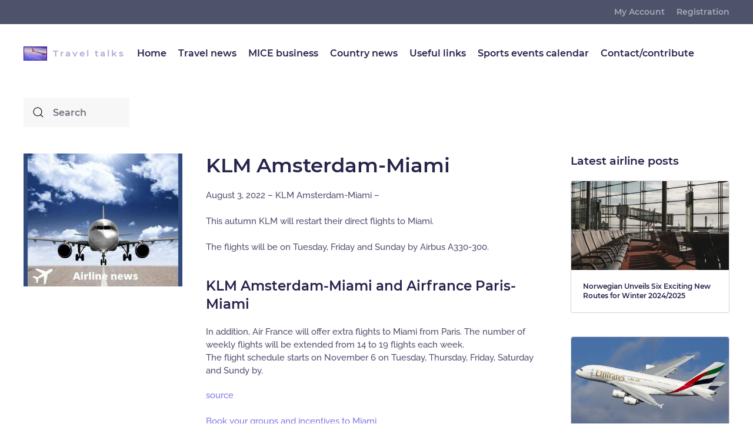

--- FILE ---
content_type: text/html; charset=UTF-8
request_url: https://traveltalksplatform.com/klm-amsterdam-miami/
body_size: 14013
content:
<!DOCTYPE html>
<html lang="en-US" prefix="og: https://ogp.me/ns#">
<head>
<meta charset="UTF-8">
<meta http-equiv="X-UA-Compatible" content="IE=edge">
<meta name="viewport" content="width=device-width, initial-scale=1">
<link rel="shortcut icon" href="/wp-content/uploads/2021/06/travel-talks-platform.jpg">
<link rel="apple-touch-icon" href="/wp-content/themes/yootheme/vendor/yootheme/theme-wordpress/assets/images/apple-touch-icon.png">
<link rel="pingback" href="https://traveltalksplatform.com/xmlrpc.php">
<style>img:is([sizes="auto" i], [sizes^="auto," i]){contain-intrinsic-size:3000px 1500px}</style>
<title>KLM Amsterdam-Miami - airline restarts flights to Miami from October 30 - Travel Talks Platform</title>
<meta name="description" content="August 3, 2022 - KLM Amsterdam-Miami -"/>
<meta name="robots" content="index, follow, max-snippet:-1, max-video-preview:-1, max-image-preview:large"/>
<link rel="canonical" href="https://traveltalksplatform.com/klm-amsterdam-miami/"/>
<meta property="og:locale" content="en_US"/>
<meta property="og:type" content="article"/>
<meta property="og:title" content="KLM Amsterdam-Miami - airline restarts flights to Miami from October 30 - Travel Talks Platform"/>
<meta property="og:description" content="August 3, 2022 - KLM Amsterdam-Miami -"/>
<meta property="og:url" content="https://traveltalksplatform.com/klm-amsterdam-miami/"/>
<meta property="og:site_name" content="Travel Talks Platform"/>
<meta property="article:tag" content="airline"/>
<meta property="article:tag" content="amsterdam"/>
<meta property="article:tag" content="florida"/>
<meta property="article:tag" content="home"/>
<meta property="article:tag" content="klm"/>
<meta property="article:tag" content="miami"/>
<meta property="article:tag" content="netherlands"/>
<meta property="article:tag" content="Travel news"/>
<meta property="article:tag" content="usa"/>
<meta property="article:section" content="Airline"/>
<meta property="og:updated_time" content="2022-08-03T07:29:23+00:00"/>
<meta property="og:image" content="https://traveltalksplatform.com/wp-content/uploads/2021/12/klm-airlines.jpg"/>
<meta property="og:image:secure_url" content="https://traveltalksplatform.com/wp-content/uploads/2021/12/klm-airlines.jpg"/>
<meta property="og:image:width" content="400"/>
<meta property="og:image:height" content="209"/>
<meta property="og:image:alt" content="KLM Amsterdam-Miami"/>
<meta property="og:image:type" content="image/jpeg"/>
<meta property="article:published_time" content="2022-08-03T07:21:47+00:00"/>
<meta property="article:modified_time" content="2022-08-03T07:29:23+00:00"/>
<meta name="twitter:card" content="summary_large_image"/>
<meta name="twitter:title" content="KLM Amsterdam-Miami - airline restarts flights to Miami from October 30 - Travel Talks Platform"/>
<meta name="twitter:description" content="August 3, 2022 - KLM Amsterdam-Miami -"/>
<meta name="twitter:image" content="https://traveltalksplatform.com/wp-content/uploads/2021/12/klm-airlines.jpg"/>
<meta name="twitter:label1" content="Written by"/>
<meta name="twitter:data1" content="Traveltalksteam"/>
<meta name="twitter:label2" content="Time to read"/>
<meta name="twitter:data2" content="Less than a minute"/>
<script type="application/ld+json" class="rank-math-schema-pro">{"@context":"https://schema.org","@graph":[{"@type":"Organization","@id":"https://traveltalksplatform.com/#organization","name":"e-motions international","url":"https://traveltalksplatform.com","logo":{"@type":"ImageObject","@id":"https://traveltalksplatform.com/#logo","url":"https://traveltalksplatform.com/wp-content/uploads/2021/07/traveltalksplatformwithborder-small.jpg","contentUrl":"https://traveltalksplatform.com/wp-content/uploads/2021/07/traveltalksplatformwithborder-small.jpg","caption":"e-motions international","inLanguage":"en-US","width":"200","height":"119"}},{"@type":"WebSite","@id":"https://traveltalksplatform.com/#website","url":"https://traveltalksplatform.com","name":"e-motions international","publisher":{"@id":"https://traveltalksplatform.com/#organization"},"inLanguage":"en-US"},{"@type":"ImageObject","@id":"https://traveltalksplatform.com/wp-content/uploads/2021/12/klm-airlines.jpg","url":"https://traveltalksplatform.com/wp-content/uploads/2021/12/klm-airlines.jpg","width":"400","height":"209","inLanguage":"en-US"},{"@type":"WebPage","@id":"https://traveltalksplatform.com/klm-amsterdam-miami/#webpage","url":"https://traveltalksplatform.com/klm-amsterdam-miami/","name":"KLM Amsterdam-Miami - airline restarts flights to Miami from October 30 - Travel Talks Platform","datePublished":"2022-08-03T07:21:47+00:00","dateModified":"2022-08-03T07:29:23+00:00","isPartOf":{"@id":"https://traveltalksplatform.com/#website"},"primaryImageOfPage":{"@id":"https://traveltalksplatform.com/wp-content/uploads/2021/12/klm-airlines.jpg"},"inLanguage":"en-US"},{"@type":"Person","@id":"https://traveltalksplatform.com/author/frankieg2admin/","name":"Traveltalksteam","url":"https://traveltalksplatform.com/author/frankieg2admin/","image":{"@type":"ImageObject","@id":"https://secure.gravatar.com/avatar/e62b2ba842c7444854b579fdbd1a5c64?s=96&amp;d=mm&amp;r=g","url":"https://secure.gravatar.com/avatar/e62b2ba842c7444854b579fdbd1a5c64?s=96&amp;d=mm&amp;r=g","caption":"Traveltalksteam","inLanguage":"en-US"},"sameAs":["https://traveltalksplatform.com"],"worksFor":{"@id":"https://traveltalksplatform.com/#organization"}},{"@type":"NewsArticle","headline":"KLM Amsterdam-Miami - airline restarts flights to Miami from October 30 - Travel Talks Platform","keywords":"KLM Amsterdam-Miami","datePublished":"2022-08-03T07:21:47+00:00","dateModified":"2022-08-03T07:29:23+00:00","articleSection":"Airline, Destination news","author":{"@id":"https://traveltalksplatform.com/author/frankieg2admin/","name":"Traveltalksteam"},"publisher":{"@id":"https://traveltalksplatform.com/#organization"},"description":"August 3, 2022 - KLM Amsterdam-Miami -","copyrightYear":"2022","copyrightHolder":{"@id":"https://traveltalksplatform.com/#organization"},"name":"KLM Amsterdam-Miami - airline restarts flights to Miami from October 30 - Travel Talks Platform","@id":"https://traveltalksplatform.com/klm-amsterdam-miami/#richSnippet","isPartOf":{"@id":"https://traveltalksplatform.com/klm-amsterdam-miami/#webpage"},"image":{"@id":"https://traveltalksplatform.com/wp-content/uploads/2021/12/klm-airlines.jpg"},"inLanguage":"en-US","mainEntityOfPage":{"@id":"https://traveltalksplatform.com/klm-amsterdam-miami/#webpage"}}]}</script>
<link rel="alternate" type="application/rss+xml" title="Travel Talks Platform &raquo; Feed" href="https://traveltalksplatform.com/feed/"/>
<link rel="alternate" type="application/rss+xml" title="Travel Talks Platform &raquo; Comments Feed" href="https://traveltalksplatform.com/comments/feed/"/>
<link rel="alternate" type="application/rss+xml" title="Travel Talks Platform &raquo; KLM Amsterdam-Miami &#8211; airline restarts flights to Miami from October 30 Comments Feed" href="https://traveltalksplatform.com/klm-amsterdam-miami/feed/"/>
<link rel="stylesheet" type="text/css" href="//traveltalksplatform.com/wp-content/cache/wpfc-minified/kq7hxsur/fjjbp.css" media="all"/>
<style id='classic-theme-styles-inline-css'>.wp-block-button__link{color:#fff;background-color:#32373c;border-radius:9999px;box-shadow:none;text-decoration:none;padding:calc(.667em + 2px) calc(1.333em + 2px);font-size:1.125em}.wp-block-file__button{background:#32373c;color:#fff;text-decoration:none}</style>
<style id='global-styles-inline-css'>:root{--wp--preset--aspect-ratio--square:1;--wp--preset--aspect-ratio--4-3:4/3;--wp--preset--aspect-ratio--3-4:3/4;--wp--preset--aspect-ratio--3-2:3/2;--wp--preset--aspect-ratio--2-3:2/3;--wp--preset--aspect-ratio--16-9:16/9;--wp--preset--aspect-ratio--9-16:9/16;--wp--preset--color--black:#000000;--wp--preset--color--cyan-bluish-gray:#abb8c3;--wp--preset--color--white:#ffffff;--wp--preset--color--pale-pink:#f78da7;--wp--preset--color--vivid-red:#cf2e2e;--wp--preset--color--luminous-vivid-orange:#ff6900;--wp--preset--color--luminous-vivid-amber:#fcb900;--wp--preset--color--light-green-cyan:#7bdcb5;--wp--preset--color--vivid-green-cyan:#00d084;--wp--preset--color--pale-cyan-blue:#8ed1fc;--wp--preset--color--vivid-cyan-blue:#0693e3;--wp--preset--color--vivid-purple:#9b51e0;--wp--preset--gradient--vivid-cyan-blue-to-vivid-purple:linear-gradient(135deg,rgba(6,147,227,1) 0%,rgb(155,81,224) 100%);--wp--preset--gradient--light-green-cyan-to-vivid-green-cyan:linear-gradient(135deg,rgb(122,220,180) 0%,rgb(0,208,130) 100%);--wp--preset--gradient--luminous-vivid-amber-to-luminous-vivid-orange:linear-gradient(135deg,rgba(252,185,0,1) 0%,rgba(255,105,0,1) 100%);--wp--preset--gradient--luminous-vivid-orange-to-vivid-red:linear-gradient(135deg,rgba(255,105,0,1) 0%,rgb(207,46,46) 100%);--wp--preset--gradient--very-light-gray-to-cyan-bluish-gray:linear-gradient(135deg,rgb(238,238,238) 0%,rgb(169,184,195) 100%);--wp--preset--gradient--cool-to-warm-spectrum:linear-gradient(135deg,rgb(74,234,220) 0%,rgb(151,120,209) 20%,rgb(207,42,186) 40%,rgb(238,44,130) 60%,rgb(251,105,98) 80%,rgb(254,248,76) 100%);--wp--preset--gradient--blush-light-purple:linear-gradient(135deg,rgb(255,206,236) 0%,rgb(152,150,240) 100%);--wp--preset--gradient--blush-bordeaux:linear-gradient(135deg,rgb(254,205,165) 0%,rgb(254,45,45) 50%,rgb(107,0,62) 100%);--wp--preset--gradient--luminous-dusk:linear-gradient(135deg,rgb(255,203,112) 0%,rgb(199,81,192) 50%,rgb(65,88,208) 100%);--wp--preset--gradient--pale-ocean:linear-gradient(135deg,rgb(255,245,203) 0%,rgb(182,227,212) 50%,rgb(51,167,181) 100%);--wp--preset--gradient--electric-grass:linear-gradient(135deg,rgb(202,248,128) 0%,rgb(113,206,126) 100%);--wp--preset--gradient--midnight:linear-gradient(135deg,rgb(2,3,129) 0%,rgb(40,116,252) 100%);--wp--preset--font-size--small:13px;--wp--preset--font-size--medium:20px;--wp--preset--font-size--large:36px;--wp--preset--font-size--x-large:42px;--wp--preset--spacing--20:0.44rem;--wp--preset--spacing--30:0.67rem;--wp--preset--spacing--40:1rem;--wp--preset--spacing--50:1.5rem;--wp--preset--spacing--60:2.25rem;--wp--preset--spacing--70:3.38rem;--wp--preset--spacing--80:5.06rem;--wp--preset--shadow--natural:6px 6px 9px rgba(0, 0, 0, 0.2);--wp--preset--shadow--deep:12px 12px 50px rgba(0, 0, 0, 0.4);--wp--preset--shadow--sharp:6px 6px 0px rgba(0, 0, 0, 0.2);--wp--preset--shadow--outlined:6px 6px 0px -3px rgba(255, 255, 255, 1), 6px 6px rgba(0, 0, 0, 1);--wp--preset--shadow--crisp:6px 6px 0px rgba(0, 0, 0, 1);}:where(.is-layout-flex){gap:0.5em;}:where(.is-layout-grid){gap:0.5em;}body .is-layout-flex{display:flex;}.is-layout-flex{flex-wrap:wrap;align-items:center;}.is-layout-flex > :is(*, div){margin:0;}body .is-layout-grid{display:grid;}.is-layout-grid > :is(*, div){margin:0;}:where(.wp-block-columns.is-layout-flex){gap:2em;}:where(.wp-block-columns.is-layout-grid){gap:2em;}:where(.wp-block-post-template.is-layout-flex){gap:1.25em;}:where(.wp-block-post-template.is-layout-grid){gap:1.25em;}.has-black-color{color:var(--wp--preset--color--black) !important;}.has-cyan-bluish-gray-color{color:var(--wp--preset--color--cyan-bluish-gray) !important;}.has-white-color{color:var(--wp--preset--color--white) !important;}.has-pale-pink-color{color:var(--wp--preset--color--pale-pink) !important;}.has-vivid-red-color{color:var(--wp--preset--color--vivid-red) !important;}.has-luminous-vivid-orange-color{color:var(--wp--preset--color--luminous-vivid-orange) !important;}.has-luminous-vivid-amber-color{color:var(--wp--preset--color--luminous-vivid-amber) !important;}.has-light-green-cyan-color{color:var(--wp--preset--color--light-green-cyan) !important;}.has-vivid-green-cyan-color{color:var(--wp--preset--color--vivid-green-cyan) !important;}.has-pale-cyan-blue-color{color:var(--wp--preset--color--pale-cyan-blue) !important;}.has-vivid-cyan-blue-color{color:var(--wp--preset--color--vivid-cyan-blue) !important;}.has-vivid-purple-color{color:var(--wp--preset--color--vivid-purple) !important;}.has-black-background-color{background-color:var(--wp--preset--color--black) !important;}.has-cyan-bluish-gray-background-color{background-color:var(--wp--preset--color--cyan-bluish-gray) !important;}.has-white-background-color{background-color:var(--wp--preset--color--white) !important;}.has-pale-pink-background-color{background-color:var(--wp--preset--color--pale-pink) !important;}.has-vivid-red-background-color{background-color:var(--wp--preset--color--vivid-red) !important;}.has-luminous-vivid-orange-background-color{background-color:var(--wp--preset--color--luminous-vivid-orange) !important;}.has-luminous-vivid-amber-background-color{background-color:var(--wp--preset--color--luminous-vivid-amber) !important;}.has-light-green-cyan-background-color{background-color:var(--wp--preset--color--light-green-cyan) !important;}.has-vivid-green-cyan-background-color{background-color:var(--wp--preset--color--vivid-green-cyan) !important;}.has-pale-cyan-blue-background-color{background-color:var(--wp--preset--color--pale-cyan-blue) !important;}.has-vivid-cyan-blue-background-color{background-color:var(--wp--preset--color--vivid-cyan-blue) !important;}.has-vivid-purple-background-color{background-color:var(--wp--preset--color--vivid-purple) !important;}.has-black-border-color{border-color:var(--wp--preset--color--black) !important;}.has-cyan-bluish-gray-border-color{border-color:var(--wp--preset--color--cyan-bluish-gray) !important;}.has-white-border-color{border-color:var(--wp--preset--color--white) !important;}.has-pale-pink-border-color{border-color:var(--wp--preset--color--pale-pink) !important;}.has-vivid-red-border-color{border-color:var(--wp--preset--color--vivid-red) !important;}.has-luminous-vivid-orange-border-color{border-color:var(--wp--preset--color--luminous-vivid-orange) !important;}.has-luminous-vivid-amber-border-color{border-color:var(--wp--preset--color--luminous-vivid-amber) !important;}.has-light-green-cyan-border-color{border-color:var(--wp--preset--color--light-green-cyan) !important;}.has-vivid-green-cyan-border-color{border-color:var(--wp--preset--color--vivid-green-cyan) !important;}.has-pale-cyan-blue-border-color{border-color:var(--wp--preset--color--pale-cyan-blue) !important;}.has-vivid-cyan-blue-border-color{border-color:var(--wp--preset--color--vivid-cyan-blue) !important;}.has-vivid-purple-border-color{border-color:var(--wp--preset--color--vivid-purple) !important;}.has-vivid-cyan-blue-to-vivid-purple-gradient-background{background:var(--wp--preset--gradient--vivid-cyan-blue-to-vivid-purple) !important;}.has-light-green-cyan-to-vivid-green-cyan-gradient-background{background:var(--wp--preset--gradient--light-green-cyan-to-vivid-green-cyan) !important;}.has-luminous-vivid-amber-to-luminous-vivid-orange-gradient-background{background:var(--wp--preset--gradient--luminous-vivid-amber-to-luminous-vivid-orange) !important;}.has-luminous-vivid-orange-to-vivid-red-gradient-background{background:var(--wp--preset--gradient--luminous-vivid-orange-to-vivid-red) !important;}.has-very-light-gray-to-cyan-bluish-gray-gradient-background{background:var(--wp--preset--gradient--very-light-gray-to-cyan-bluish-gray) !important;}.has-cool-to-warm-spectrum-gradient-background{background:var(--wp--preset--gradient--cool-to-warm-spectrum) !important;}.has-blush-light-purple-gradient-background{background:var(--wp--preset--gradient--blush-light-purple) !important;}.has-blush-bordeaux-gradient-background{background:var(--wp--preset--gradient--blush-bordeaux) !important;}.has-luminous-dusk-gradient-background{background:var(--wp--preset--gradient--luminous-dusk) !important;}.has-pale-ocean-gradient-background{background:var(--wp--preset--gradient--pale-ocean) !important;}.has-electric-grass-gradient-background{background:var(--wp--preset--gradient--electric-grass) !important;}.has-midnight-gradient-background{background:var(--wp--preset--gradient--midnight) !important;}.has-small-font-size{font-size:var(--wp--preset--font-size--small) !important;}.has-medium-font-size{font-size:var(--wp--preset--font-size--medium) !important;}.has-large-font-size{font-size:var(--wp--preset--font-size--large) !important;}.has-x-large-font-size{font-size:var(--wp--preset--font-size--x-large) !important;}:where(.wp-block-post-template.is-layout-flex){gap:1.25em;}:where(.wp-block-post-template.is-layout-grid){gap:1.25em;}:where(.wp-block-columns.is-layout-flex){gap:2em;}:where(.wp-block-columns.is-layout-grid){gap:2em;}:root :where(.wp-block-pullquote){font-size:1.5em;line-height:1.6;}</style>
<style>.cff_owl-carousel .cff_owl-wrapper:after{content:".";display:block;clear:both;visibility:hidden;line-height:0;height:0;}
.cff_owl-carousel{position:relative;width:100%;-ms-touch-action:pan-y;}
.cff_owl-carousel .cff_owl-wrapper{display:none;position:relative;-webkit-transform:translate3d(0px, 0px, 0px);}
.cff_owl-carousel .cff_owl-wrapper-outer{overflow:hidden;position:relative;width:100%;}
.cff_owl-carousel .cff_owl-wrapper-outer.autoHeight{-webkit-transition:height 500ms ease-in-out;-moz-transition:height 500ms ease-in-out;-ms-transition:height 500ms ease-in-out;-o-transition:height 500ms ease-in-out;transition:height 500ms ease-in-out;}
.cff-carousel{visibility:hidden;}
.cff_owl-carousel .cff_owl-item{float:left;}
.cff_owl-theme .cff_owl-pagination{display:inline-block;}
.cff_owl-controls .cff_owl-page, .cff_owl-controls .cff_owl-buttons div, .cff_carousel_arrows_pag .cff_owl-prev, .cff_carousel_arrows_pag .cff_owl-next{cursor:pointer;}
.cff_owl-controls{-webkit-user-select:none;-khtml-user-select:none;-moz-user-select:none;-ms-user-select:none;user-select:none;-webkit-tap-highlight-color:rgba(0, 0, 0, 0);}
.cff_owl-carousel  .cff_owl-wrapper, .cff_owl-carousel  .cff_owl-item{-webkit-backface-visibility:hidden;-moz-backface-visibility:hidden;-ms-backface-visibility:hidden;-webkit-transform:translate3d(0,0,0);-moz-transform:translate3d(0,0,0);-ms-transform:translate3d(0,0,0);}
.cff_owl-theme .cff_owl-controls{margin-top:10px;text-align:center;}
.cff_owl-theme .cff_owl-controls .cff_owl-buttons div, .cff_carousel_arrows_pag .cff_owl-prev, .cff_carousel_arrows_pag .cff_owl-next{color:#FFF;display:inline-block;zoom:1;*display:inline;margin:5px;padding:0;filter:Alpha(Opacity=25);opacity:0.25;}
.cff_carousel_arrows_pag .cff_owl-prev, .cff_carousel_arrows_pag .cff_owl-next{width:30px;height:30px;font-size:12px;-webkit-border-radius:30px;-moz-border-radius:30px;border-radius:30px;background:#000;box-shadow:0 0 1px 0 rgba(255,255,255,0.8);-moz-box-shadow:0 0 1px 0 rgba(255,255,255,0.8);-webkit-box-shadow:0 0 1px 0 rgba(255,255,255,0.8);}
.cff_carousel_arrows_pag .cff_owl-prev, .cff_carousel_arrows_pag .cff_owl-next{position:relative;top:-5px;}
.cff_owl-theme .cff_owl-controls.clickable .cff_owl-buttons div:hover, .cff_carousel_arrows_pag .cff_owl-prev:hover, .cff_carousel_arrows_pag .cff_owl-next:hover{filter:Alpha(Opacity=100);opacity:1;text-decoration:none;}
.cff_carousel_arrows_pag .cff_owl-prev, .cff_carousel_arrows_pag .cff_owl-next{display:inline-block;}
.cff_owl-theme .cff_owl-controls .cff_owl-page{display:inline-block;zoom:1;*display:inline;vertical-align:middle;}
.cff_owl-theme .cff_owl-controls .cff_owl-page span{display:block;width:12px;height:12px;margin:5px 7px;filter:Alpha(Opacity=25);opacity:0.25;-webkit-border-radius:20px;-moz-border-radius:20px;border-radius:20px;background:#000;box-shadow:0 0 1px 0 rgba(255,255,255,0.8);-moz-box-shadow:0 0 1px 0 rgba(255,255,255,0.8);-webkit-box-shadow:0 0 1px 0 rgba(255,255,255,0.8);}
.cff_owl-theme .cff_owl-controls .cff_owl-page.active span, .cff_owl-theme .cff_owl-controls.clickable .cff_owl-page:hover span{filter:Alpha(Opacity=100);opacity:0.5;}
.cff_owl-theme .cff_owl-controls .cff_owl-page span.cff_owl-numbers{height:auto;width:auto;color:#FFF;padding:2px 10px;font-size:12px;-webkit-border-radius:30px;-moz-border-radius:30px;border-radius:30px;}
.cff_owl-theme .cff_owl-buttons > div.onhover{position:absolute;top:0;bottom:0;width:40px;padding:0;background:rgba(0,0,0,0);}
.cff_owl-theme .cff_owl-prev.onhover{left:0;}
.cff_owl-theme .cff_owl-next.onhover{right:0;}
.cff_owl-theme .cff_owl-buttons > div.onhover i{position:absolute;width:30px;height:30px;top:50%;background:#000;color:#fff;margin:-15px 0 5px 0;padding:0;font-size:12px;-webkit-border-radius:30px;-moz-border-radius:30px;border-radius:30px;filter:Alpha(Opacity=50);opacity:0.5;box-shadow:0 0 1px 0 rgba(255,255,255,0.8);-moz-box-shadow:0 0 1px 0 rgba(255,255,255,0.8);-webkit-box-shadow:0 0 1px 0 rgba(255,255,255,0.8);}
.cff_owl-theme .cff_owl-buttons > div.onhover i:hover{opacity:1;}
.cff_owl-theme .cff_owl-buttons .fa:before, .cff_carousel_arrows_pag .cff_owl-prev .fa:before, .cff_carousel_arrows_pag .cff_owl-next .fa:before{position:absolute;top:50%;left:50%;margin:-5px 0 0 -5px;}
.cff_owl-theme .cff_owl-next .fa:before{margin:-5px 0 0 -3px;}
.cff_owl-theme .cff_owl-prev.onhover i{left:10px;padding-right:3px;}
.cff_owl-theme .cff_owl-next.onhover i{right:10px;padding-left:1px;}
.cff_owl-theme .cff-comment-attachment, .cff_owl-theme .cff-comment-replies-box{max-width:100%;}
.cff-carousel .cff_owl-item > div{width:100% !important;}
.cff-carousel .cff-post-links{max-width:100%;}
.cff-carousel .cff-item{box-sizing:border-box;}
.cff-carousel .cff_carousel-more{display:block;position:relative;clear:both;width:100%;background:none;color:#333;text-align:center;padding:0;height:20px;border:none;border-radius:0;border-top:1px solid rgba(0,0,0,0.5);margin-top:0;background:#000;filter:Alpha(Opacity=25);opacity:0.25;color:#fff;padding:0;border:none;margin-top:0;height:auto;}
.cff-carousel .cff_carousel-more:hover, .cff-carousel .cff_carousel-more:focus{filter:Alpha(Opacity=50);opacity:0.5;}
.cff-carousel .cff_carousel-more .fa-caret-down{font-size:50px;line-height:1;padding:0;position:relative;top:-19px;}
#cff.cff-carousel .cff-album-item{margin-bottom:0;}
#cff.cff-carousel .cff-space .cff-item{padding:10px !important;}
#cff.cff-carousel .cff-space{padding:0 10px !important;-webkit-box-sizing:border-box;-moz-box-sizing:border-box;box-sizing:border-box;}
#cff.cff-carousel .cff_carousel_arrows_pag .cff_owl-buttons{display:inline-block;}
#cff.cff-carousel .cff_carousel_arrows_pag .cff-left .cff_owl-next,
#cff.cff-carousel .cff_carousel_arrows_pag .cff_owl-prev{display:none;}
#cff.cff-carousel .cff_carousel_arrows_pag .cff-left .cff_owl-prev{display:block;}#ez-toc-container{background:#f9f9f9;border:1px solid #aaa;border-radius:4px;box-shadow:0 1px 1px rgba(0,0,0,.05);display:table;margin-bottom:1em;padding:10px;position:relative;width:auto}div.ez-toc-widget-container{padding:0;position:relative}#ez-toc-container.ez-toc-light-blue{background:#edf6ff}#ez-toc-container.ez-toc-white{background:#fff}#ez-toc-container.ez-toc-black{background:#000}#ez-toc-container.ez-toc-transparent{background:none transparent}div.ez-toc-widget-container ul{display:block}div.ez-toc-widget-container li{border:none;padding:0}div.ez-toc-widget-container ul.ez-toc-list{padding:10px}#ez-toc-container ul ul,.ez-toc div.ez-toc-widget-container ul ul{margin-left:1.5em}#ez-toc-container li,#ez-toc-container ul{margin:0;padding:0}#ez-toc-container li,#ez-toc-container ul,#ez-toc-container ul li,div.ez-toc-widget-container,div.ez-toc-widget-container li{background:0 0;list-style:none none;line-height:1.6;margin:0;overflow:hidden;z-index:1}#ez-toc-container p.ez-toc-title{text-align:left;line-height:1.45;margin:0;padding:0}.ez-toc-title-container{display:table;width:100%}.ez-toc-title,.ez-toc-title-toggle{display:table-cell;text-align:left;vertical-align:middle}#ez-toc-container.ez-toc-black p.ez-toc-title{color:#fff}#ez-toc-container div.ez-toc-title-container+ul.ez-toc-list{margin-top:1em}.ez-toc-wrap-left{float:left;margin-right:10px}.ez-toc-wrap-right{float:right;margin-left:10px}#ez-toc-container a{color:#444;box-shadow:none;text-decoration:none;text-shadow:none}#ez-toc-container a:visited{color:#9f9f9f}#ez-toc-container a:hover{text-decoration:underline}#ez-toc-container.ez-toc-black a{color:#fff}#ez-toc-container.ez-toc-black a:visited{color:#fff}#ez-toc-container a.ez-toc-toggle{color:#444}#ez-toc-container.counter-flat ul,#ez-toc-container.counter-hierarchy ul,.ez-toc-widget-container.counter-flat ul,.ez-toc-widget-container.counter-hierarchy ul{counter-reset:item}#ez-toc-container.counter-numeric li,.ez-toc-widget-container.counter-numeric li{list-style-type:decimal;list-style-position:inside}#ez-toc-container.counter-decimal ul.ez-toc-list li a::before,.ez-toc-widget-container.counter-decimal ul.ez-toc-list li a::before{content:counters(item, ".") ". ";display:inline-block;counter-increment:item;margin-right:.2em}#ez-toc-container.counter-roman li a::before,.ez-toc-widget-container.counter-roman ul.ez-toc-list li a::before{content:counters(item, ".", upper-roman) ". ";counter-increment:item}.ez-toc-widget-container ul.ez-toc-list li::before{content:' ';position:absolute;left:0;right:0;height:30px;line-height:30px;z-index:-1}.ez-toc-widget-container ul.ez-toc-list li.active::before{background-color:#ededed}.ez-toc-widget-container li.active>a{font-weight:900}.ez-toc-btn{display:inline-block;padding:6px 12px;margin-bottom:0;font-size:14px;font-weight:400;line-height:1.428571429;text-align:center;white-space:nowrap;vertical-align:middle;cursor:pointer;background-image:none;border:1px solid transparent;border-radius:4px;-webkit-user-select:none;-moz-user-select:none;-ms-user-select:none;-o-user-select:none;user-select:none}.ez-toc-btn:focus{outline:thin dotted #333;outline:5px auto -webkit-focus-ring-color;outline-offset:-2px}.ez-toc-btn:focus,.ez-toc-btn:hover{color:#333;text-decoration:none}.ez-toc-btn.active,.ez-toc-btn:active{background-image:none;outline:0;box-shadow:inset 0 3px 5px rgba(0,0,0,.125)}.ez-toc-btn-default{color:#333;background-color:#fff;border-color:#ccc}.ez-toc-btn-default.active,.ez-toc-btn-default:active,.ez-toc-btn-default:focus,.ez-toc-btn-default:hover{color:#333;background-color:#ebebeb;border-color:#adadad}.ez-toc-btn-default.active,.ez-toc-btn-default:active{background-image:none}.ez-toc-btn-sm,.ez-toc-btn-xs{padding:5px 10px;font-size:12px;line-height:1.5;border-radius:3px}.ez-toc-btn-xs{padding:1px 5px}.ez-toc-btn-default{text-shadow:0 -1px 0 rgba(0,0,0,.2);box-shadow:inset 0 1px 0 rgba(255,255,255,.15),0 1px 1px rgba(0,0,0,.075)}.ez-toc-btn-default:active{box-shadow:inset 0 3px 5px rgba(0,0,0,.125)}.btn.active,.ez-toc-btn:active{background-image:none}.ez-toc-btn-default{text-shadow:0 1px 0 #fff;background-image:linear-gradient(to bottom,#fff 0,#e0e0e0 100%);background-repeat:repeat-x;border-color:#dbdbdb;border-color:#ccc}.ez-toc-btn-default:focus,.ez-toc-btn-default:hover{background-color:#e0e0e0;background-position:0 -15px}.ez-toc-btn-default.active,.ez-toc-btn-default:active{background-color:#e0e0e0;border-color:#dbdbdb}.ez-toc-pull-right{float:right!important;margin-left:10px}.ez-toc-glyphicon{position:relative;top:1px;display:inline-block;font-family:'Glyphicons Halflings';-webkit-font-smoothing:antialiased;font-style:normal;font-weight:400;line-height:1;-moz-osx-font-smoothing:grayscale}.ez-toc-glyphicon:empty{width:1em}.ez-toc-toggle i.ez-toc-glyphicon{font-size:16px;margin-left:2px}[class*=ez-toc-icon-]{font-family:ez-toc-icomoon!important;speak:none;font-style:normal;font-weight:400;font-variant:normal;text-transform:none;line-height:1;-webkit-font-smoothing:antialiased;-moz-osx-font-smoothing:grayscale}.ez-toc-icon-toggle:before{content:"\e87a"}</style>
<style id='ez-toc-inline-css'>div#ez-toc-container .ez-toc-title{font-size:120%;}div#ez-toc-container .ez-toc-title{font-weight:500;}div#ez-toc-container ul li , div#ez-toc-container ul li a{font-size:95%;}div#ez-toc-container ul li , div#ez-toc-container ul li a{font-weight:500;}div#ez-toc-container nav ul ul li{font-size:90%;}
.ez-toc-container-direction{direction:ltr;}.ez-toc-counter ul{counter-reset:item;}.ez-toc-counter nav ul li a::before{content:counters(item, '.', decimal) '. ';display:inline-block;counter-increment:item;flex-grow:0;flex-shrink:0;margin-right:.2em;float:left;}.ez-toc-widget-direction{direction:ltr;}.ez-toc-widget-container ul{counter-reset:item;}.ez-toc-widget-container nav ul li a::before{content:counters(item, '.', decimal) '. ';display:inline-block;counter-increment:item;flex-grow:0;flex-shrink:0;margin-right:.2em;float:left;}</style>
<link rel="stylesheet" type="text/css" href="//traveltalksplatform.com/wp-content/cache/wpfc-minified/sfn87qy/6dsku.css" media="all"/>
<link rel="https://api.w.org/" href="https://traveltalksplatform.com/wp-json/"/><link rel="alternate" title="JSON" type="application/json" href="https://traveltalksplatform.com/wp-json/wp/v2/posts/15864"/><link rel="EditURI" type="application/rsd+xml" title="RSD" href="https://traveltalksplatform.com/xmlrpc.php?rsd"/>
<meta name="generator" content="WordPress 6.7.4"/>
<link rel='shortlink' href='https://traveltalksplatform.com/?p=15864'/>
<link rel="alternate" title="oEmbed (JSON)" type="application/json+oembed" href="https://traveltalksplatform.com/wp-json/oembed/1.0/embed?url=https%3A%2F%2Ftraveltalksplatform.com%2Fklm-amsterdam-miami%2F"/>
<link rel="alternate" title="oEmbed (XML)" type="text/xml+oembed" href="https://traveltalksplatform.com/wp-json/oembed/1.0/embed?url=https%3A%2F%2Ftraveltalksplatform.com%2Fklm-amsterdam-miami%2F&#038;format=xml"/>
<script id="google_gtagjs" src="https://www.googletagmanager.com/gtag/js?id=G-5C586Y0G67" async="async"></script>
<style id="wp-custom-css">.uk-logo:after{content:"Travel talks ";font-size:80%;color:#adaad3;height:auto;padding-left:10px;}</style>
<script data-wpfc-render="false">var Wpfcll={s:[],osl:0,scroll:false,i:function(){Wpfcll.ss();window.addEventListener('load',function(){let observer=new MutationObserver(mutationRecords=>{Wpfcll.osl=Wpfcll.s.length;Wpfcll.ss();if(Wpfcll.s.length > Wpfcll.osl){Wpfcll.ls(false);}});observer.observe(document.getElementsByTagName("html")[0],{childList:true,attributes:true,subtree:true,attributeFilter:["src"],attributeOldValue:false,characterDataOldValue:false});Wpfcll.ls(true);});window.addEventListener('scroll',function(){Wpfcll.scroll=true;Wpfcll.ls(false);});window.addEventListener('resize',function(){Wpfcll.scroll=true;Wpfcll.ls(false);});window.addEventListener('click',function(){Wpfcll.scroll=true;Wpfcll.ls(false);});},c:function(e,pageload){var w=document.documentElement.clientHeight || body.clientHeight;var n=0;if(pageload){n=0;}else{n=(w > 800) ? 800:200;n=Wpfcll.scroll ? 800:n;}var er=e.getBoundingClientRect();var t=0;var p=e.parentNode ? e.parentNode:false;if(typeof p.getBoundingClientRect=="undefined"){var pr=false;}else{var pr=p.getBoundingClientRect();}if(er.x==0 && er.y==0){for(var i=0;i < 10;i++){if(p){if(pr.x==0 && pr.y==0){if(p.parentNode){p=p.parentNode;}if(typeof p.getBoundingClientRect=="undefined"){pr=false;}else{pr=p.getBoundingClientRect();}}else{t=pr.top;break;}}};}else{t=er.top;}if(w - t+n > 0){return true;}return false;},r:function(e,pageload){var s=this;var oc,ot;try{oc=e.getAttribute("data-wpfc-original-src");ot=e.getAttribute("data-wpfc-original-srcset");originalsizes=e.getAttribute("data-wpfc-original-sizes");if(s.c(e,pageload)){if(oc || ot){if(e.tagName=="DIV" || e.tagName=="A" || e.tagName=="SPAN"){e.style.backgroundImage="url("+oc+")";e.removeAttribute("data-wpfc-original-src");e.removeAttribute("data-wpfc-original-srcset");e.removeAttribute("onload");}else{if(oc){e.setAttribute('src',oc);}if(ot){e.setAttribute('srcset',ot);}if(originalsizes){e.setAttribute('sizes',originalsizes);}if(e.getAttribute("alt") && e.getAttribute("alt")=="blank"){e.removeAttribute("alt");}e.removeAttribute("data-wpfc-original-src");e.removeAttribute("data-wpfc-original-srcset");e.removeAttribute("data-wpfc-original-sizes");e.removeAttribute("onload");if(e.tagName=="IFRAME"){var y="https://www.youtube.com/embed/";if(navigator.userAgent.match(/\sEdge?\/\d/i)){e.setAttribute('src',e.getAttribute("src").replace(/.+\/templates\/youtube\.html\#/,y));}e.onload=function(){if(typeof window.jQuery !="undefined"){if(jQuery.fn.fitVids){jQuery(e).parent().fitVids({customSelector:"iframe[src]"});}}var s=e.getAttribute("src").match(/templates\/youtube\.html\#(.+)/);if(s){try{var i=e.contentDocument || e.contentWindow;if(i.location.href=="about:blank"){e.setAttribute('src',y+s[1]);}}catch(err){e.setAttribute('src',y+s[1]);}}}}}}else{if(e.tagName=="NOSCRIPT"){if(typeof window.jQuery !="undefined"){if(jQuery(e).attr("data-type")=="wpfc"){e.removeAttribute("data-type");jQuery(e).after(jQuery(e).text());}}}}}}catch(error){console.log(error);console.log("==>",e);}},ss:function(){var i=Array.prototype.slice.call(document.getElementsByTagName("img"));var f=Array.prototype.slice.call(document.getElementsByTagName("iframe"));var d=Array.prototype.slice.call(document.getElementsByTagName("div"));var a=Array.prototype.slice.call(document.getElementsByTagName("a"));var s=Array.prototype.slice.call(document.getElementsByTagName("span"));var n=Array.prototype.slice.call(document.getElementsByTagName("noscript"));this.s=i.concat(f).concat(d).concat(a).concat(s).concat(n);},ls:function(pageload){var s=this;[].forEach.call(s.s,function(e,index){s.r(e,pageload);});}};document.addEventListener('DOMContentLoaded',function(){wpfci();});function wpfci(){Wpfcll.i();}</script>
</head>
<body class="post-template-default single single-post postid-15864 single-format-standard user-registration-page ur-settings-sidebar-show">
<div class="tm-page">
<div class="tm-header-mobile uk-hidden@m">
<div class="uk-navbar-container">
<nav uk-navbar="container: .tm-header-mobile">
<div class="uk-navbar-left">
<a class="uk-navbar-toggle" href="#tm-mobile" uk-toggle>
<div uk-navbar-toggle-icon></div></a></div><div class="uk-navbar-center"> <a href="https://traveltalksplatform.com" class="uk-navbar-item uk-logo"> <img alt src="/wp-content/themes/yootheme/cache/traveltalksplatformwithborder-small-7419a16e.jpeg" srcset="/wp-content/themes/yootheme/cache/traveltalksplatformwithborder-small-7419a16e.jpeg 40w, /wp-content/themes/yootheme/cache/traveltalksplatformwithborder-small-1c8e519a.jpeg 80w" sizes="(min-width: 40px) 40px" data-width="40" data-height="24"></a></div></nav></div><div id="tm-mobile" uk-offcanvas mode="slide" overlay>
<div class="uk-offcanvas-bar">
<button class="uk-offcanvas-close" type="button" uk-close></button>
<div class="uk-child-width-1-1" uk-grid>    <div>
<div class="uk-panel"> <ul class="uk-nav uk-nav-default"> <li class="menu-item menu-item-type-custom menu-item-object-custom menu-item-home"><a href="https://traveltalksplatform.com"> Home</a></li> <li class="menu-item menu-item-type-custom menu-item-object-custom menu-item-has-children uk-parent"><a href="https://traveltalksplatform.com/destination-travel-news"> Travel news</a> <ul class="uk-nav-sub"> <li class="menu-item menu-item-type-post_type menu-item-object-page"><a href="https://traveltalksplatform.com/daily-travel-news/"> Daily travel news</a></li> <li class="menu-item menu-item-type-post_type menu-item-object-page"><a href="https://traveltalksplatform.com/activities/"> Activities in each destination</a></li> <li class="menu-item menu-item-type-post_type menu-item-object-page"><a href="https://traveltalksplatform.com/airline-news-2/"> Airline news</a></li> <li class="menu-item menu-item-type-post_type menu-item-object-page"><a href="https://traveltalksplatform.com/cruise-news/"> Cruise news</a></li> <li class="menu-item menu-item-type-post_type menu-item-object-page"><a href="https://traveltalksplatform.com/hotel-news/"> Hotel news</a></li> <li class="menu-item menu-item-type-post_type menu-item-object-page"><a href="https://traveltalksplatform.com/sustainability/"> Sustainability</a></li> <li class="menu-item menu-item-type-post_type menu-item-object-page"><a href="https://traveltalksplatform.com/gossip-travel-news/"> Travel Gossip</a></li> <li class="menu-item menu-item-type-post_type menu-item-object-page"><a href="https://traveltalksplatform.com/recipes-from-around-the-world/"> The best recipes around the world</a></li></ul></li> <li class="menu-item menu-item-type-post_type menu-item-object-page menu-item-has-children uk-parent"><a href="https://traveltalksplatform.com/mice-business/"> MICE business</a> <ul class="uk-nav-sub"> <li class="menu-item menu-item-type-custom menu-item-object-custom menu-item-has-children uk-parent"><a href="https://traveltalksplatform.com/mice-business"> MICE business: news, events and more</a> <ul> <li class="menu-item menu-item-type-post_type menu-item-object-page"><a href="https://traveltalksplatform.com/meeting-industry/"> Meeting industry</a></li> <li class="menu-item menu-item-type-custom menu-item-object-custom"><a href="https://traveltalksplatform.com/wp-content/uploads/2021/07/Role-of-a-DMC.pdf"> The role of a DMC</a></li> <li class="menu-item menu-item-type-post_type menu-item-object-page"><a href="https://traveltalksplatform.com/what-is-mice/"> What is MICE</a></li></ul></li></ul></li> <li class="menu-item menu-item-type-post_type menu-item-object-page menu-item-has-children uk-parent"><a href="https://traveltalksplatform.com/destination-travel-news/"> Country news</a> <ul class="uk-nav-sub"> <li class="menu-item menu-item-type-post_type menu-item-object-page"><a href="https://traveltalksplatform.com/travelnewsabudhabi/"> Abu Dhabi</a></li> <li class="menu-item menu-item-type-post_type menu-item-object-page"><a href="https://traveltalksplatform.com/travel-news-argentina/"> Argentina</a></li> <li class="menu-item menu-item-type-post_type menu-item-object-page"><a href="https://traveltalksplatform.com/armenia-travel-news/"> Armenia</a></li> <li class="menu-item menu-item-type-post_type menu-item-object-page"><a href="https://traveltalksplatform.com/travel-news-austria/"> Austria</a></li> <li class="menu-item menu-item-type-post_type menu-item-object-page"><a href="https://traveltalksplatform.com/azerbaijan-travel-news/"> Azerbaijan</a></li> <li class="menu-item menu-item-type-post_type menu-item-object-page"><a href="https://traveltalksplatform.com/travel-news-australia/"> Australia</a></li> <li class="menu-item menu-item-type-post_type menu-item-object-page"><a href="https://traveltalksplatform.com/bali-travel-news/"> Bali</a></li> <li class="menu-item menu-item-type-post_type menu-item-object-page"><a href="https://traveltalksplatform.com/baltic-travel-news/"> Baltic</a></li> <li class="menu-item menu-item-type-post_type menu-item-object-page"><a href="https://traveltalksplatform.com/belgium-travel-news/"> Belgium</a></li> <li class="menu-item menu-item-type-post_type menu-item-object-page"><a href="https://traveltalksplatform.com/bolivia-travel-news/"> Bolivia</a></li> <li class="menu-item menu-item-type-post_type menu-item-object-page"><a href="https://traveltalksplatform.com/botswana-travel-news/"> Botswana</a></li> <li class="menu-item menu-item-type-post_type menu-item-object-page"><a href="https://traveltalksplatform.com/travel-news-brazil/"> Brazil</a></li> <li class="menu-item menu-item-type-post_type menu-item-object-page"><a href="https://traveltalksplatform.com/budapest-travel-news/"> Budapest</a></li> <li class="menu-item menu-item-type-post_type menu-item-object-page"><a href="https://traveltalksplatform.com/cambodia-travel-news/"> Cambodia</a></li> <li class="menu-item menu-item-type-post_type menu-item-object-page"><a href="https://traveltalksplatform.com/travel-news-canada/"> Canada</a></li> <li class="menu-item menu-item-type-post_type menu-item-object-page"><a href="https://traveltalksplatform.com/travel-news-china/"> China</a></li> <li class="menu-item menu-item-type-post_type menu-item-object-page"><a href="https://traveltalksplatform.com/chile-travel-news/"> Chile</a></li> <li class="menu-item menu-item-type-post_type menu-item-object-page"><a href="https://traveltalksplatform.com/travel-news-colombia/"> Colombia</a></li> <li class="menu-item menu-item-type-post_type menu-item-object-page"><a href="https://traveltalksplatform.com/costa-rica-travel-news/"> Costa Rica</a></li> <li class="menu-item menu-item-type-post_type menu-item-object-page"><a href="https://traveltalksplatform.com/croatia-travel-news/"> Croatia</a></li> <li class="menu-item menu-item-type-post_type menu-item-object-page"><a href="https://traveltalksplatform.com/cyprus-travel-news/"> Cyprus</a></li> <li class="menu-item menu-item-type-post_type menu-item-object-page"><a href="https://traveltalksplatform.com/czech-republic-travel-news/"> Czech Republic</a></li> <li class="menu-item menu-item-type-post_type menu-item-object-page"><a href="https://traveltalksplatform.com/dubai-travel-news/"> Dubai</a></li> <li class="menu-item menu-item-type-post_type menu-item-object-page"><a href="https://traveltalksplatform.com/ecuador-travel-news/"> Ecuador</a></li> <li class="menu-item menu-item-type-post_type menu-item-object-page"><a href="https://traveltalksplatform.com/egypt-travel-news/"> Egypt</a></li> <li class="menu-item menu-item-type-post_type menu-item-object-page"><a href="https://traveltalksplatform.com/finland-travel-news/"> Finland</a></li> <li class="menu-item menu-item-type-post_type menu-item-object-page"><a href="https://traveltalksplatform.com/travel-news-france/"> France</a></li> <li class="menu-item menu-item-type-post_type menu-item-object-page"><a href="https://traveltalksplatform.com/travel-news-germany/"> Germany</a></li> <li class="menu-item menu-item-type-post_type menu-item-object-page"><a href="https://traveltalksplatform.com/travel-news-greece/"> Greece</a></li> <li class="menu-item menu-item-type-post_type menu-item-object-page"><a href="https://traveltalksplatform.com/hong-kong-travel-news/"> Hong Kong</a></li> <li class="menu-item menu-item-type-post_type menu-item-object-page"><a href="https://traveltalksplatform.com/iceland-travel-news/"> Iceland travel news</a></li> <li class="menu-item menu-item-type-post_type menu-item-object-page"><a href="https://traveltalksplatform.com/travel-news-india/"> India</a></li> <li class="menu-item menu-item-type-post_type menu-item-object-page"><a href="https://traveltalksplatform.com/travel-news-ireland/"> Ireland</a></li> <li class="menu-item menu-item-type-post_type menu-item-object-page"><a href="https://traveltalksplatform.com/israel-travel-news/"> Israel</a></li> <li class="menu-item menu-item-type-post_type menu-item-object-page"><a href="https://traveltalksplatform.com/italy-travel-news/"> Italy</a></li> <li class="menu-item menu-item-type-post_type menu-item-object-page"><a href="https://traveltalksplatform.com/japan-travel-news/"> Japan</a></li> <li class="menu-item menu-item-type-post_type menu-item-object-page"><a href="https://traveltalksplatform.com/travel-news-jordan/"> Jordan</a></li> <li class="menu-item menu-item-type-post_type menu-item-object-page"><a href="https://traveltalksplatform.com/travel-news-kazakhstan/"> Kazakhstan</a></li> <li class="menu-item menu-item-type-post_type menu-item-object-page"><a href="https://traveltalksplatform.com/travel-news-kenya/"> Kenya</a></li> <li class="menu-item menu-item-type-post_type menu-item-object-page"><a href="https://traveltalksplatform.com/travel-news-lebanon/"> Lebanon</a></li> <li class="menu-item menu-item-type-post_type menu-item-object-page"><a href="https://traveltalksplatform.com/travel-news-malaysia/"> Malaysia</a></li> <li class="menu-item menu-item-type-post_type menu-item-object-page"><a href="https://traveltalksplatform.com/travel-news-malta/"> Malta</a></li> <li class="menu-item menu-item-type-post_type menu-item-object-page"><a href="https://traveltalksplatform.com/travel-news-mauritius/"> Mauritius</a></li> <li class="menu-item menu-item-type-post_type menu-item-object-page"><a href="https://traveltalksplatform.com/travel-news-mexico/"> Mexico</a></li> <li class="menu-item menu-item-type-post_type menu-item-object-page"><a href="https://traveltalksplatform.com/montenegro-travel-news/"> Montenegro</a></li> <li class="menu-item menu-item-type-post_type menu-item-object-page"><a href="https://traveltalksplatform.com/travel-news-morocco/"> Morocco</a></li> <li class="menu-item menu-item-type-post_type menu-item-object-page"><a href="https://traveltalksplatform.com/namibia-travel-news/"> Namibia</a></li> <li class="menu-item menu-item-type-post_type menu-item-object-page"><a href="https://traveltalksplatform.com/netherlands/"> Netherlands</a></li> <li class="menu-item menu-item-type-post_type menu-item-object-page"><a href="https://traveltalksplatform.com/new-zealand-travel-news/"> New Zealand</a></li> <li class="menu-item menu-item-type-post_type menu-item-object-page"><a href="https://traveltalksplatform.com/oman-2/"> Oman</a></li> <li class="menu-item menu-item-type-post_type menu-item-object-page"><a href="https://traveltalksplatform.com/travel-news-panama/"> Panama</a></li> <li class="menu-item menu-item-type-post_type menu-item-object-page"><a href="https://traveltalksplatform.com/peru-travel-news/"> Peru</a></li> <li class="menu-item menu-item-type-post_type menu-item-object-page"><a href="https://traveltalksplatform.com/travel-news-poland/"> Poland</a></li> <li class="menu-item menu-item-type-post_type menu-item-object-page"><a href="https://traveltalksplatform.com/travel-news-portugal/"> Portugal</a></li> <li class="menu-item menu-item-type-post_type menu-item-object-page"><a href="https://traveltalksplatform.com/russia-travel-news/"> Russia</a></li> <li class="menu-item menu-item-type-post_type menu-item-object-page"><a href="https://traveltalksplatform.com/qatar-travel-news/"> Qatar</a></li> <li class="menu-item menu-item-type-post_type menu-item-object-page"><a href="https://traveltalksplatform.com/saudi-arabia-travel-news/"> Saudi Arabia</a></li> <li class="menu-item menu-item-type-post_type menu-item-object-page"><a href="https://traveltalksplatform.com/travel-news-scandinavia/"> Scandinavia</a></li> <li class="menu-item menu-item-type-post_type menu-item-object-page"><a href="https://traveltalksplatform.com/scotland/"> Scotland</a></li> <li class="menu-item menu-item-type-post_type menu-item-object-page"><a href="https://traveltalksplatform.com/travel-news-senegal/"> Senegal</a></li> <li class="menu-item menu-item-type-post_type menu-item-object-page"><a href="https://traveltalksplatform.com/travel-news-serbia/"> Serbia</a></li> <li class="menu-item menu-item-type-post_type menu-item-object-page"><a href="https://traveltalksplatform.com/singapore-travel-news/"> Singapore</a></li> <li class="menu-item menu-item-type-post_type menu-item-object-page"><a href="https://traveltalksplatform.com/travel-news-slovenia/"> Slovenia</a></li> <li class="menu-item menu-item-type-post_type menu-item-object-page"><a href="https://traveltalksplatform.com/south-africa-travel-news/"> South Africa</a></li> <li class="menu-item menu-item-type-post_type menu-item-object-page"><a href="https://traveltalksplatform.com/travel-news-south-korea/"> Travel news South Korea</a></li> <li class="menu-item menu-item-type-post_type menu-item-object-page"><a href="https://traveltalksplatform.com/spain-travel-news/"> Spain</a></li> <li class="menu-item menu-item-type-post_type menu-item-object-page"><a href="https://traveltalksplatform.com/switzerland/"> Switzerland</a></li> <li class="menu-item menu-item-type-post_type menu-item-object-page"><a href="https://traveltalksplatform.com/travel-news-tanzania/"> Travel news Tanzania and Zanzibar</a></li> <li class="menu-item menu-item-type-post_type menu-item-object-page"><a href="https://traveltalksplatform.com/thailand-travel-news/"> Thailand</a></li> <li class="menu-item menu-item-type-post_type menu-item-object-page"><a href="https://traveltalksplatform.com/travel-news-tunisia/"> Tunisia</a></li> <li class="menu-item menu-item-type-post_type menu-item-object-page"><a href="https://traveltalksplatform.com/travel-news-turkey/"> Turkey</a></li> <li class="menu-item menu-item-type-post_type menu-item-object-page"><a href="https://traveltalksplatform.com/travel-news-ukraine/"> Ukraine</a></li> <li class="menu-item menu-item-type-post_type menu-item-object-page"><a href="https://traveltalksplatform.com/uk-travel-news/"> United Kingdom</a></li> <li class="menu-item menu-item-type-post_type menu-item-object-page menu-item-has-children uk-parent"><a href="https://traveltalksplatform.com/usa-travel-news/"> USA</a> <ul> <li class="menu-item menu-item-type-post_type menu-item-object-page"><a href="https://traveltalksplatform.com/travel-news-chicago/"> Chicago</a></li> <li class="menu-item menu-item-type-post_type menu-item-object-page"><a href="https://traveltalksplatform.com/travel-news-las-vegas/"> Las Vegas</a></li> <li class="menu-item menu-item-type-post_type menu-item-object-page"><a href="https://traveltalksplatform.com/los-angeles/"> Los Angeles</a></li> <li class="menu-item menu-item-type-post_type menu-item-object-page"><a href="https://traveltalksplatform.com/miami/"> Miami</a></li> <li class="menu-item menu-item-type-post_type menu-item-object-page"><a href="https://traveltalksplatform.com/los-angeles/"> Los Angeles</a></li> <li class="menu-item menu-item-type-post_type menu-item-object-page"><a href="https://traveltalksplatform.com/travel-news-new-york/"> New York</a></li></ul></li> <li class="menu-item menu-item-type-post_type menu-item-object-page"><a href="https://traveltalksplatform.com/travel-news-uzbekistan/"> Uzbekistan</a></li> <li class="menu-item menu-item-type-post_type menu-item-object-page"><a href="https://traveltalksplatform.com/travel-news-vietnam/"> Vietnam</a></li> <li class="menu-item menu-item-type-post_type menu-item-object-page"><a href="https://traveltalksplatform.com/west-africa-travel-news/"> West Africa</a></li> <li class="menu-item menu-item-type-post_type menu-item-object-page"><a href="https://traveltalksplatform.com/zambia-and-zimbabwe-travel-news/"> Zambia and Zimbabwe</a></li></ul></li> <li class="menu-item menu-item-type-post_type menu-item-object-page menu-item-has-children uk-parent"><a href="https://traveltalksplatform.com/featured-events/"> Useful links</a> <ul class="uk-nav-sub"> <li class="menu-item menu-item-type-post_type menu-item-object-page"><a href="https://traveltalksplatform.com/activities/"> Activities in each destination</a></li> <li class="menu-item menu-item-type-post_type menu-item-object-page"><a href="https://traveltalksplatform.com/amazing-travel-facts/"> Amazing Travel Facts</a></li> <li class="menu-item menu-item-type-post_type menu-item-object-page"><a href="https://traveltalksplatform.com/recipes-from-around-the-world/"> Best recipes in the world</a></li> <li class="menu-item menu-item-type-post_type menu-item-object-page"><a href="https://traveltalksplatform.com/whereintheworld-2/"> Where in the world</a></li> <li class="menu-item menu-item-type-custom menu-item-object-custom"><a href="http://Climate%20in%20each%20country"> Climate in each country</a></li> <li class="menu-item menu-item-type-custom menu-item-object-custom"><a href="https://www.xe.com/currencyconverter/"> Currency Calculator</a></li> <li class="menu-item menu-item-type-custom menu-item-object-custom"><a href="https://unsplash.com/"> Free destination pictures</a></li> <li class="menu-item menu-item-type-custom menu-item-object-custom"><a href="https://traveltalksplatform.com/latest-travel-advice/"> Latest travel advice per country</a></li> <li class="menu-item menu-item-type-custom menu-item-object-custom"><a href="https://www.worldtravelguide.net/passport-visa/"> Passport and visa information</a></li> <li class="menu-item menu-item-type-custom menu-item-object-custom"><a href="https://www.timeanddate.com/holidays/"> Public holidays in each country</a></li> <li class="menu-item menu-item-type-post_type menu-item-object-page"><a href="https://traveltalksplatform.com/spotlight-3/"> Spotlight on</a></li> <li class="menu-item menu-item-type-custom menu-item-object-custom"><a href="https://www.thetimezoneconverter.com/"> Time zone converter</a></li></ul></li> <li class="menu-item menu-item-type-post_type menu-item-object-page"><a href="https://traveltalksplatform.com/sports-events-calendar/"> Sports events calendar</a></li> <li class="menu-item menu-item-type-post_type menu-item-object-page menu-item-has-children uk-parent"><a href="https://traveltalksplatform.com/contact-me/"> Contact/contribute</a> <ul class="uk-nav-sub"> <li class="menu-item menu-item-type-post_type menu-item-object-page menu-item-has-children uk-parent"><a href="https://traveltalksplatform.com/article/"> Submit</a> <ul> <li class="menu-item menu-item-type-post_type menu-item-object-page"><a href="https://traveltalksplatform.com/article/"> Article</a></li> <li class="menu-item menu-item-type-post_type menu-item-object-page"><a href="https://traveltalksplatform.com/event-2/"> Event</a></li> <li class="menu-item menu-item-type-post_type menu-item-object-page"><a href="https://traveltalksplatform.com/press-release/"> Press release</a></li></ul></li></ul></li></ul></div></div></div></div></div></div><div class="tm-toolbar tm-toolbar-default uk-visible@m">
<div class="uk-container uk-flex uk-flex-middle">
<div class="uk-margin-auto-left">
<div class="uk-grid-medium uk-child-width-auto uk-flex-middle" uk-grid="margin: uk-margin-small-top">
<div>
<div class="uk-panel widget widget_nav_menu" id="nav_menu-2"> <ul class="uk-subnav"> <li class="menu-item menu-item-type-post_type menu-item-object-page"><a href="https://traveltalksplatform.com/my-account/"> My Account</a></li><li class="menu-item menu-item-type-post_type menu-item-object-page"><a href="https://traveltalksplatform.com/registration/"> Registration</a></li></ul></div></div></div></div></div></div><div class="tm-header uk-visible@m" uk-header>
<div uk-sticky media="@m" show-on-up animation="uk-animation-slide-top" cls-active="uk-navbar-sticky" sel-target=".uk-navbar-container">
<div class="uk-navbar-container">
<div class="uk-container">
<nav class="uk-navbar" uk-navbar="{&quot;align&quot;:&quot;left&quot;,&quot;boundary&quot;:&quot;.tm-header .uk-navbar-container&quot;,&quot;boundary-align&quot;:true,&quot;container&quot;:&quot;.tm-header &gt; [uk-sticky]&quot;,&quot;dropbar&quot;:true,&quot;dropbar-anchor&quot;:&quot;!.uk-navbar-container&quot;,&quot;dropbar-mode&quot;:&quot;slide&quot;}">
<div class="uk-navbar-left">
<a href="https://traveltalksplatform.com" class="uk-navbar-item uk-logo">
<img alt src="/wp-content/themes/yootheme/cache/traveltalksplatformwithborder-small-7419a16e.jpeg" srcset="/wp-content/themes/yootheme/cache/traveltalksplatformwithborder-small-7419a16e.jpeg 40w, /wp-content/themes/yootheme/cache/traveltalksplatformwithborder-small-1c8e519a.jpeg 80w" sizes="(min-width: 40px) 40px" data-width="40" data-height="24"></a>
<ul class="uk-navbar-nav">
<li class="menu-item menu-item-type-custom menu-item-object-custom menu-item-home"><a href="https://traveltalksplatform.com"> Home</a></li>
<li class="menu-item menu-item-type-custom menu-item-object-custom menu-item-has-children uk-parent"><a href="https://traveltalksplatform.com/destination-travel-news"> Travel news</a>
<div class="uk-navbar-dropdown"><div class="uk-navbar-dropdown-grid uk-child-width-1-1" uk-grid><div><ul class="uk-nav uk-navbar-dropdown-nav"> <li class="menu-item menu-item-type-post_type menu-item-object-page"><a href="https://traveltalksplatform.com/daily-travel-news/"> Daily travel news</a></li> <li class="menu-item menu-item-type-post_type menu-item-object-page"><a href="https://traveltalksplatform.com/activities/"> Activities in each destination</a></li> <li class="menu-item menu-item-type-post_type menu-item-object-page"><a href="https://traveltalksplatform.com/airline-news-2/"> Airline news</a></li> <li class="menu-item menu-item-type-post_type menu-item-object-page"><a href="https://traveltalksplatform.com/cruise-news/"> Cruise news</a></li> <li class="menu-item menu-item-type-post_type menu-item-object-page"><a href="https://traveltalksplatform.com/hotel-news/"> Hotel news</a></li> <li class="menu-item menu-item-type-post_type menu-item-object-page"><a href="https://traveltalksplatform.com/sustainability/"> Sustainability</a></li> <li class="menu-item menu-item-type-post_type menu-item-object-page"><a href="https://traveltalksplatform.com/gossip-travel-news/"> Travel Gossip</a></li> <li class="menu-item menu-item-type-post_type menu-item-object-page"><a href="https://traveltalksplatform.com/recipes-from-around-the-world/"> The best recipes around the world</a></li></ul></div></div></div></li>
<li class="menu-item menu-item-type-post_type menu-item-object-page menu-item-has-children uk-parent"><a href="https://traveltalksplatform.com/mice-business/"> MICE business</a>
<div class="uk-navbar-dropdown"><div class="uk-navbar-dropdown-grid uk-child-width-1-1" uk-grid><div><ul class="uk-nav uk-navbar-dropdown-nav"> <li class="menu-item menu-item-type-custom menu-item-object-custom menu-item-has-children uk-parent"><a href="https://traveltalksplatform.com/mice-business"> MICE business: news, events and more</a> <ul class="uk-nav-sub"> <li class="menu-item menu-item-type-post_type menu-item-object-page"><a href="https://traveltalksplatform.com/meeting-industry/"> Meeting industry</a></li> <li class="menu-item menu-item-type-custom menu-item-object-custom"><a href="https://traveltalksplatform.com/wp-content/uploads/2021/07/Role-of-a-DMC.pdf"> The role of a DMC</a></li> <li class="menu-item menu-item-type-post_type menu-item-object-page"><a href="https://traveltalksplatform.com/what-is-mice/"> What is MICE</a></li></ul></li></ul></div></div></div></li>
<li class="menu-item menu-item-type-post_type menu-item-object-page menu-item-has-children uk-parent"><a href="https://traveltalksplatform.com/destination-travel-news/"> Country news</a>
<div class="uk-navbar-dropdown uk-navbar-dropdown-width-5"><div class="uk-navbar-dropdown-grid uk-child-width-1-5" uk-grid><div><ul class="uk-nav uk-navbar-dropdown-nav"> <li class="menu-item menu-item-type-post_type menu-item-object-page"><a href="https://traveltalksplatform.com/travelnewsabudhabi/"> Abu Dhabi</a></li> <li class="menu-item menu-item-type-post_type menu-item-object-page"><a href="https://traveltalksplatform.com/travel-news-argentina/"> Argentina</a></li> <li class="menu-item menu-item-type-post_type menu-item-object-page"><a href="https://traveltalksplatform.com/armenia-travel-news/"> Armenia</a></li> <li class="menu-item menu-item-type-post_type menu-item-object-page"><a href="https://traveltalksplatform.com/travel-news-austria/"> Austria</a></li> <li class="menu-item menu-item-type-post_type menu-item-object-page"><a href="https://traveltalksplatform.com/azerbaijan-travel-news/"> Azerbaijan</a></li> <li class="menu-item menu-item-type-post_type menu-item-object-page"><a href="https://traveltalksplatform.com/travel-news-australia/"> Australia</a></li> <li class="menu-item menu-item-type-post_type menu-item-object-page"><a href="https://traveltalksplatform.com/bali-travel-news/"> Bali</a></li> <li class="menu-item menu-item-type-post_type menu-item-object-page"><a href="https://traveltalksplatform.com/baltic-travel-news/"> Baltic</a></li> <li class="menu-item menu-item-type-post_type menu-item-object-page"><a href="https://traveltalksplatform.com/belgium-travel-news/"> Belgium</a></li> <li class="menu-item menu-item-type-post_type menu-item-object-page"><a href="https://traveltalksplatform.com/bolivia-travel-news/"> Bolivia</a></li> <li class="menu-item menu-item-type-post_type menu-item-object-page"><a href="https://traveltalksplatform.com/botswana-travel-news/"> Botswana</a></li> <li class="menu-item menu-item-type-post_type menu-item-object-page"><a href="https://traveltalksplatform.com/travel-news-brazil/"> Brazil</a></li> <li class="menu-item menu-item-type-post_type menu-item-object-page"><a href="https://traveltalksplatform.com/budapest-travel-news/"> Budapest</a></li> <li class="menu-item menu-item-type-post_type menu-item-object-page"><a href="https://traveltalksplatform.com/cambodia-travel-news/"> Cambodia</a></li> <li class="menu-item menu-item-type-post_type menu-item-object-page"><a href="https://traveltalksplatform.com/travel-news-canada/"> Canada</a></li> <li class="menu-item menu-item-type-post_type menu-item-object-page"><a href="https://traveltalksplatform.com/travel-news-china/"> China</a></li></ul></div><div><ul class="uk-nav uk-navbar-dropdown-nav"> <li class="menu-item menu-item-type-post_type menu-item-object-page"><a href="https://traveltalksplatform.com/chile-travel-news/"> Chile</a></li> <li class="menu-item menu-item-type-post_type menu-item-object-page"><a href="https://traveltalksplatform.com/travel-news-colombia/"> Colombia</a></li> <li class="menu-item menu-item-type-post_type menu-item-object-page"><a href="https://traveltalksplatform.com/costa-rica-travel-news/"> Costa Rica</a></li> <li class="menu-item menu-item-type-post_type menu-item-object-page"><a href="https://traveltalksplatform.com/croatia-travel-news/"> Croatia</a></li> <li class="menu-item menu-item-type-post_type menu-item-object-page"><a href="https://traveltalksplatform.com/cyprus-travel-news/"> Cyprus</a></li> <li class="menu-item menu-item-type-post_type menu-item-object-page"><a href="https://traveltalksplatform.com/czech-republic-travel-news/"> Czech Republic</a></li> <li class="menu-item menu-item-type-post_type menu-item-object-page"><a href="https://traveltalksplatform.com/dubai-travel-news/"> Dubai</a></li> <li class="menu-item menu-item-type-post_type menu-item-object-page"><a href="https://traveltalksplatform.com/ecuador-travel-news/"> Ecuador</a></li> <li class="menu-item menu-item-type-post_type menu-item-object-page"><a href="https://traveltalksplatform.com/egypt-travel-news/"> Egypt</a></li> <li class="menu-item menu-item-type-post_type menu-item-object-page"><a href="https://traveltalksplatform.com/finland-travel-news/"> Finland</a></li> <li class="menu-item menu-item-type-post_type menu-item-object-page"><a href="https://traveltalksplatform.com/travel-news-france/"> France</a></li> <li class="menu-item menu-item-type-post_type menu-item-object-page"><a href="https://traveltalksplatform.com/travel-news-germany/"> Germany</a></li> <li class="menu-item menu-item-type-post_type menu-item-object-page"><a href="https://traveltalksplatform.com/travel-news-greece/"> Greece</a></li> <li class="menu-item menu-item-type-post_type menu-item-object-page"><a href="https://traveltalksplatform.com/hong-kong-travel-news/"> Hong Kong</a></li> <li class="menu-item menu-item-type-post_type menu-item-object-page"><a href="https://traveltalksplatform.com/iceland-travel-news/"> Iceland travel news</a></li> <li class="menu-item menu-item-type-post_type menu-item-object-page"><a href="https://traveltalksplatform.com/travel-news-india/"> India</a></li></ul></div><div><ul class="uk-nav uk-navbar-dropdown-nav"> <li class="menu-item menu-item-type-post_type menu-item-object-page"><a href="https://traveltalksplatform.com/travel-news-ireland/"> Ireland</a></li> <li class="menu-item menu-item-type-post_type menu-item-object-page"><a href="https://traveltalksplatform.com/israel-travel-news/"> Israel</a></li> <li class="menu-item menu-item-type-post_type menu-item-object-page"><a href="https://traveltalksplatform.com/italy-travel-news/"> Italy</a></li> <li class="menu-item menu-item-type-post_type menu-item-object-page"><a href="https://traveltalksplatform.com/japan-travel-news/"> Japan</a></li> <li class="menu-item menu-item-type-post_type menu-item-object-page"><a href="https://traveltalksplatform.com/travel-news-jordan/"> Jordan</a></li> <li class="menu-item menu-item-type-post_type menu-item-object-page"><a href="https://traveltalksplatform.com/travel-news-kazakhstan/"> Kazakhstan</a></li> <li class="menu-item menu-item-type-post_type menu-item-object-page"><a href="https://traveltalksplatform.com/travel-news-kenya/"> Kenya</a></li> <li class="menu-item menu-item-type-post_type menu-item-object-page"><a href="https://traveltalksplatform.com/travel-news-lebanon/"> Lebanon</a></li> <li class="menu-item menu-item-type-post_type menu-item-object-page"><a href="https://traveltalksplatform.com/travel-news-malaysia/"> Malaysia</a></li> <li class="menu-item menu-item-type-post_type menu-item-object-page"><a href="https://traveltalksplatform.com/travel-news-malta/"> Malta</a></li> <li class="menu-item menu-item-type-post_type menu-item-object-page"><a href="https://traveltalksplatform.com/travel-news-mauritius/"> Mauritius</a></li> <li class="menu-item menu-item-type-post_type menu-item-object-page"><a href="https://traveltalksplatform.com/travel-news-mexico/"> Mexico</a></li> <li class="menu-item menu-item-type-post_type menu-item-object-page"><a href="https://traveltalksplatform.com/montenegro-travel-news/"> Montenegro</a></li> <li class="menu-item menu-item-type-post_type menu-item-object-page"><a href="https://traveltalksplatform.com/travel-news-morocco/"> Morocco</a></li> <li class="menu-item menu-item-type-post_type menu-item-object-page"><a href="https://traveltalksplatform.com/namibia-travel-news/"> Namibia</a></li> <li class="menu-item menu-item-type-post_type menu-item-object-page"><a href="https://traveltalksplatform.com/netherlands/"> Netherlands</a></li></ul></div><div><ul class="uk-nav uk-navbar-dropdown-nav"> <li class="menu-item menu-item-type-post_type menu-item-object-page"><a href="https://traveltalksplatform.com/new-zealand-travel-news/"> New Zealand</a></li> <li class="menu-item menu-item-type-post_type menu-item-object-page"><a href="https://traveltalksplatform.com/oman-2/"> Oman</a></li> <li class="menu-item menu-item-type-post_type menu-item-object-page"><a href="https://traveltalksplatform.com/travel-news-panama/"> Panama</a></li> <li class="menu-item menu-item-type-post_type menu-item-object-page"><a href="https://traveltalksplatform.com/peru-travel-news/"> Peru</a></li> <li class="menu-item menu-item-type-post_type menu-item-object-page"><a href="https://traveltalksplatform.com/travel-news-poland/"> Poland</a></li> <li class="menu-item menu-item-type-post_type menu-item-object-page"><a href="https://traveltalksplatform.com/travel-news-portugal/"> Portugal</a></li> <li class="menu-item menu-item-type-post_type menu-item-object-page"><a href="https://traveltalksplatform.com/russia-travel-news/"> Russia</a></li> <li class="menu-item menu-item-type-post_type menu-item-object-page"><a href="https://traveltalksplatform.com/qatar-travel-news/"> Qatar</a></li> <li class="menu-item menu-item-type-post_type menu-item-object-page"><a href="https://traveltalksplatform.com/saudi-arabia-travel-news/"> Saudi Arabia</a></li> <li class="menu-item menu-item-type-post_type menu-item-object-page"><a href="https://traveltalksplatform.com/travel-news-scandinavia/"> Scandinavia</a></li> <li class="menu-item menu-item-type-post_type menu-item-object-page"><a href="https://traveltalksplatform.com/scotland/"> Scotland</a></li> <li class="menu-item menu-item-type-post_type menu-item-object-page"><a href="https://traveltalksplatform.com/travel-news-senegal/"> Senegal</a></li> <li class="menu-item menu-item-type-post_type menu-item-object-page"><a href="https://traveltalksplatform.com/travel-news-serbia/"> Serbia</a></li> <li class="menu-item menu-item-type-post_type menu-item-object-page"><a href="https://traveltalksplatform.com/singapore-travel-news/"> Singapore</a></li> <li class="menu-item menu-item-type-post_type menu-item-object-page"><a href="https://traveltalksplatform.com/travel-news-slovenia/"> Slovenia</a></li></ul></div><div><ul class="uk-nav uk-navbar-dropdown-nav"> <li class="menu-item menu-item-type-post_type menu-item-object-page"><a href="https://traveltalksplatform.com/south-africa-travel-news/"> South Africa</a></li> <li class="menu-item menu-item-type-post_type menu-item-object-page"><a href="https://traveltalksplatform.com/travel-news-south-korea/"> Travel news South Korea</a></li> <li class="menu-item menu-item-type-post_type menu-item-object-page"><a href="https://traveltalksplatform.com/spain-travel-news/"> Spain</a></li> <li class="menu-item menu-item-type-post_type menu-item-object-page"><a href="https://traveltalksplatform.com/switzerland/"> Switzerland</a></li> <li class="menu-item menu-item-type-post_type menu-item-object-page"><a href="https://traveltalksplatform.com/travel-news-tanzania/"> Travel news Tanzania and Zanzibar</a></li> <li class="menu-item menu-item-type-post_type menu-item-object-page"><a href="https://traveltalksplatform.com/thailand-travel-news/"> Thailand</a></li> <li class="menu-item menu-item-type-post_type menu-item-object-page"><a href="https://traveltalksplatform.com/travel-news-tunisia/"> Tunisia</a></li> <li class="menu-item menu-item-type-post_type menu-item-object-page"><a href="https://traveltalksplatform.com/travel-news-turkey/"> Turkey</a></li> <li class="menu-item menu-item-type-post_type menu-item-object-page"><a href="https://traveltalksplatform.com/travel-news-ukraine/"> Ukraine</a></li> <li class="menu-item menu-item-type-post_type menu-item-object-page"><a href="https://traveltalksplatform.com/uk-travel-news/"> United Kingdom</a></li> <li class="menu-item menu-item-type-post_type menu-item-object-page menu-item-has-children uk-parent"><a href="https://traveltalksplatform.com/usa-travel-news/"> USA</a> <ul class="uk-nav-sub"> <li class="menu-item menu-item-type-post_type menu-item-object-page"><a href="https://traveltalksplatform.com/travel-news-chicago/"> Chicago</a></li> <li class="menu-item menu-item-type-post_type menu-item-object-page"><a href="https://traveltalksplatform.com/travel-news-las-vegas/"> Las Vegas</a></li> <li class="menu-item menu-item-type-post_type menu-item-object-page"><a href="https://traveltalksplatform.com/los-angeles/"> Los Angeles</a></li> <li class="menu-item menu-item-type-post_type menu-item-object-page"><a href="https://traveltalksplatform.com/miami/"> Miami</a></li> <li class="menu-item menu-item-type-post_type menu-item-object-page"><a href="https://traveltalksplatform.com/los-angeles/"> Los Angeles</a></li> <li class="menu-item menu-item-type-post_type menu-item-object-page"><a href="https://traveltalksplatform.com/travel-news-new-york/"> New York</a></li></ul></li> <li class="menu-item menu-item-type-post_type menu-item-object-page"><a href="https://traveltalksplatform.com/travel-news-uzbekistan/"> Uzbekistan</a></li> <li class="menu-item menu-item-type-post_type menu-item-object-page"><a href="https://traveltalksplatform.com/travel-news-vietnam/"> Vietnam</a></li> <li class="menu-item menu-item-type-post_type menu-item-object-page"><a href="https://traveltalksplatform.com/west-africa-travel-news/"> West Africa</a></li> <li class="menu-item menu-item-type-post_type menu-item-object-page"><a href="https://traveltalksplatform.com/zambia-and-zimbabwe-travel-news/"> Zambia and Zimbabwe</a></li></ul></div></div></div></li>
<li class="menu-item menu-item-type-post_type menu-item-object-page menu-item-has-children uk-parent"><a href="https://traveltalksplatform.com/featured-events/"> Useful links</a>
<div class="uk-navbar-dropdown uk-navbar-dropdown-width-2"><div class="uk-navbar-dropdown-grid uk-child-width-1-2" uk-grid><div><ul class="uk-nav uk-navbar-dropdown-nav"> <li class="menu-item menu-item-type-post_type menu-item-object-page"><a href="https://traveltalksplatform.com/activities/"> Activities in each destination</a></li> <li class="menu-item menu-item-type-post_type menu-item-object-page"><a href="https://traveltalksplatform.com/amazing-travel-facts/"> Amazing Travel Facts</a></li> <li class="menu-item menu-item-type-post_type menu-item-object-page"><a href="https://traveltalksplatform.com/recipes-from-around-the-world/"> Best recipes in the world</a></li> <li class="menu-item menu-item-type-post_type menu-item-object-page"><a href="https://traveltalksplatform.com/whereintheworld-2/"> Where in the world</a></li> <li class="menu-item menu-item-type-custom menu-item-object-custom"><a href="http://Climate%20in%20each%20country"> Climate in each country</a></li> <li class="menu-item menu-item-type-custom menu-item-object-custom"><a href="https://www.xe.com/currencyconverter/"> Currency Calculator</a></li></ul></div><div><ul class="uk-nav uk-navbar-dropdown-nav"> <li class="menu-item menu-item-type-custom menu-item-object-custom"><a href="https://unsplash.com/"> Free destination pictures</a></li> <li class="menu-item menu-item-type-custom menu-item-object-custom"><a href="https://traveltalksplatform.com/latest-travel-advice/"> Latest travel advice per country</a></li> <li class="menu-item menu-item-type-custom menu-item-object-custom"><a href="https://www.worldtravelguide.net/passport-visa/"> Passport and visa information</a></li> <li class="menu-item menu-item-type-custom menu-item-object-custom"><a href="https://www.timeanddate.com/holidays/"> Public holidays in each country</a></li> <li class="menu-item menu-item-type-post_type menu-item-object-page"><a href="https://traveltalksplatform.com/spotlight-3/"> Spotlight on</a></li> <li class="menu-item menu-item-type-custom menu-item-object-custom"><a href="https://www.thetimezoneconverter.com/"> Time zone converter</a></li></ul></div></div></div></li>
<li class="menu-item menu-item-type-post_type menu-item-object-page"><a href="https://traveltalksplatform.com/sports-events-calendar/"> Sports events calendar</a></li>
<li class="menu-item menu-item-type-post_type menu-item-object-page menu-item-has-children uk-parent"><a href="https://traveltalksplatform.com/contact-me/"> Contact/contribute</a>
<div class="uk-navbar-dropdown"><div class="uk-navbar-dropdown-grid uk-child-width-1-1" uk-grid><div><ul class="uk-nav uk-navbar-dropdown-nav"> <li class="menu-item menu-item-type-post_type menu-item-object-page menu-item-has-children uk-parent"><a href="https://traveltalksplatform.com/article/"> Submit</a> <ul class="uk-nav-sub"> <li class="menu-item menu-item-type-post_type menu-item-object-page"><a href="https://traveltalksplatform.com/article/"> Article</a></li> <li class="menu-item menu-item-type-post_type menu-item-object-page"><a href="https://traveltalksplatform.com/event-2/"> Event</a></li> <li class="menu-item menu-item-type-post_type menu-item-object-page"><a href="https://traveltalksplatform.com/press-release/"> Press release</a></li></ul></li></ul></div></div></div></li></ul>
<div class="uk-navbar-item widget widget_search" id="search-5"> <form id="search-d053" action="https://traveltalksplatform.com" method="get" role="search" class="uk-search uk-search-default"><span uk-search-icon></span><input name="s" placeholder="Search" required type="search" class="uk-search-input"></form></div></div></nav></div></div></div></div><div class="uk-section-default uk-section uk-section-xsmall">
<div class="uk-container">                
<div class="tm-grid-expand uk-grid-margin" uk-grid>
<div class="uk-width-1-4@m">
<div class="uk-margin"> <img class="el-image" alt="KLM Amsterdam-Miami" data-src="/wp-content/themes/yootheme/cache/news-airline-278bb88e.jpeg" data-srcset="/wp-content/themes/yootheme/cache/news-airline-278bb88e.jpeg 400w" data-sizes="(min-width: 400px) 400px" data-width="400" data-height="335" uk-img></div></div><div class="uk-width-1-2@m">
<div class="uk-panel uk-margin"><div class="row / news-detail-body">
<div class="col-md-8 col-md-offset-2 / news-detail-text"> <h1><span class="ez-toc-section" id="KLM_Amsterdam-Miami"></span>KLM Amsterdam-Miami<span class="ez-toc-section-end"></span></h1></div><div>
<div> <p>August 3, 2022 &#8211; KLM Amsterdam-Miami &#8211; <br /><br />This autumn KLM will restart their direct flights to Miami. <br /><br />The flights will be on Tuesday, Friday and Sunday by Airbus A330-300.</p> <h3><span class="ez-toc-section" id="KLM_Amsterdam-Miami_and_Airfrance_Paris-Miami"></span>KLM Amsterdam-Miami and Airfrance Paris-Miami<span class="ez-toc-section-end"></span></h3> <p>In addition, Air France will offer extra flights to Miami from Paris. The number of weekly flights will be extended from 14 to 19 flights each week. <br />The flight schedule starts on November 6 on Tuesday, Thursday, Friday, Saturday and Sundy by.</p></div></div></div><p><a href="/klm.com">source</a><br /><br /><a href="https://www.dmcprofessionals.com/dmc-miami" rel="nofollow noopener" target="_blank">Book your groups and incentives to Miami</a></p></div><div class="uk-card uk-card-default uk-card-body uk-margin-remove-first-child uk-margin">
<div class="el-content uk-panel uk-margin-top"><h5><span class="ez-toc-section" id="More_airline_news"></span><a href="https://traveltalksplatform.com/airline-news-2/">More airline news</a><span class="ez-toc-section-end"></span></h5></div></div></div><div class="uk-width-1-4@m">
<div class="uk-panel uk-margin"><h4><span class="ez-toc-section" id="Latest_airline_posts"></span>Latest airline posts<span class="ez-toc-section-end"></span></h4></div><div class="uk-margin">
<div class="uk-child-width-1-1 uk-child-width-1-1@s uk-child-width-1-1@m uk-grid-match" uk-grid>        <div>
<a class="el-item uk-card uk-card-default uk-card-small uk-card-hover uk-margin-remove-first-child uk-link-toggle uk-display-block" href="https://traveltalksplatform.com/norwegian-unveils-six-exciting-new-routes-for-winter-2024-2025/">
<div class="uk-card-media-top"><img class="el-image" alt data-src="/wp-content/themes/yootheme/cache/Norwegian-Unveils-Six-Exciting-New-Routes-1992d645.jpeg" data-srcset="/wp-content/themes/yootheme/cache/Norwegian-Unveils-Six-Exciting-New-Routes-a2b1c504.jpeg 768w, /wp-content/themes/yootheme/cache/Norwegian-Unveils-Six-Exciting-New-Routes-1992d645.jpeg 960w" data-sizes="(min-width: 960px) 960px" data-width="960" data-height="540" uk-img></div><div class="uk-card-body uk-margin-remove-first-child"> <h3 class="el-title uk-h6 uk-margin-top uk-margin-remove-bottom"> Norwegian Unveils Six Exciting New Routes for Winter 2024/2025 </h3></div></a></div><div>
<a class="el-item uk-card uk-card-default uk-card-small uk-card-hover uk-margin-remove-first-child uk-link-toggle uk-display-block" href="https://traveltalksplatform.com/emirates-flights-resumes-a380-services/">
<div class="uk-card-media-top"><img class="el-image" alt data-src="/wp-content/themes/yootheme/cache/0380-b8766286.jpeg" data-srcset="/wp-content/themes/yootheme/cache/0380-85d1bd1d.jpeg 768w, /wp-content/themes/yootheme/cache/0380-b8766286.jpeg 960w, /wp-content/themes/yootheme/cache/0380-7ed7dcf9.jpeg 1024w, /wp-content/themes/yootheme/cache/0380-73175827.jpeg 1366w, /wp-content/themes/yootheme/cache/0380-21a28d42.jpeg 1600w, /wp-content/themes/yootheme/cache/0380-ca7aac79.jpeg 1632w" data-sizes="(min-width: 960px) 960px" data-width="960" data-height="540" uk-img></div><div class="uk-card-body uk-margin-remove-first-child"> <h3 class="el-title uk-h6 uk-margin-top uk-margin-remove-bottom"> Emirates Flights &#8211; resumes A380 services to Birmingham, Glasgow and Nice </h3></div></a></div><div>
<a class="el-item uk-card uk-card-default uk-card-small uk-card-hover uk-margin-remove-first-child uk-link-toggle uk-display-block" href="https://traveltalksplatform.com/flight-amman-to-aqaba-royal-jordanian-2023/">
<div class="uk-card-media-top"><img class="el-image" alt data-src="/wp-content/themes/yootheme/cache/Royal-Jordanian-c2b127b5.jpeg" data-srcset="/wp-content/themes/yootheme/cache/Royal-Jordanian-bd758aed.jpeg 768w, /wp-content/themes/yootheme/cache/Royal-Jordanian-c2b127b5.jpeg 960w" data-sizes="(min-width: 960px) 960px" data-width="960" data-height="540" uk-img></div><div class="uk-card-body uk-margin-remove-first-child"> <h3 class="el-title uk-h6 uk-margin-top uk-margin-remove-bottom"> Flight Amman to Aqaba &#8211; Royal Jordanian increases frequency flights to 17 weekly </h3></div></a></div><div>
<a class="el-item uk-card uk-card-default uk-card-small uk-card-hover uk-margin-remove-first-child uk-link-toggle uk-display-block" href="https://traveltalksplatform.com/flight-from-dubai-to-hong-kong-emirates/">
<div class="uk-card-media-top"><img class="el-image" alt data-src="/wp-content/themes/yootheme/cache/emirates-airlines-a54fb8ad.jpeg" data-srcset="/wp-content/themes/yootheme/cache/emirates-airlines-98e86736.jpeg 768w, /wp-content/themes/yootheme/cache/emirates-airlines-a54fb8ad.jpeg 960w, /wp-content/themes/yootheme/cache/emirates-airlines-6e1dd078.jpeg 1024w, /wp-content/themes/yootheme/cache/emirates-airlines-63dd54a6.jpeg 1366w, /wp-content/themes/yootheme/cache/emirates-airlines-0a8c78a9.jpeg 1600w, /wp-content/themes/yootheme/cache/emirates-airlines-e1545992.jpeg 1632w" data-sizes="(min-width: 960px) 960px" data-width="960" data-height="540" uk-img></div><div class="uk-card-body uk-margin-remove-first-child"> <h3 class="el-title uk-h6 uk-margin-top uk-margin-remove-bottom"> Flight from Dubai to Hong Kong &#8211; Emirates to resume daily non-stop service </h3></div></a></div><div>
<a class="el-item uk-card uk-card-default uk-card-small uk-card-hover uk-margin-remove-first-child uk-link-toggle uk-display-block" href="https://traveltalksplatform.com/flight-to-kazakstan-flydubai-network/">
<div class="uk-card-media-top"><img class="el-image" alt data-src="/wp-content/themes/yootheme/cache/flydubai-Kazakhstan-36913055.jpeg" data-srcset="/wp-content/themes/yootheme/cache/flydubai-Kazakhstan-0b36efce.jpeg 768w, /wp-content/themes/yootheme/cache/flydubai-Kazakhstan-36913055.jpeg 960w" data-sizes="(min-width: 960px) 960px" data-width="960" data-height="540" uk-img></div><div class="uk-card-body uk-margin-remove-first-child"> <h3 class="el-title uk-h6 uk-margin-top uk-margin-remove-bottom"> Flight to Kazakstan &#8211; Flydubai expands its network in Kazakhstan </h3></div></a></div></div></div></div></div></div></div><div class="uk-section-default uk-section">
<div class="uk-container">                
<div class="tm-grid-expand uk-grid-margin" uk-grid>
<div class="uk-width-1-3@m">
<div class="uk-card uk-card-default uk-card-body uk-margin-remove-first-child uk-margin">
<div class="el-content uk-panel uk-margin-top"><p><a href="https://traveltalksplatform.com/hotel-news/"><img onload="Wpfcll.r(this,true);" src="https://traveltalksplatform.com/wp-content/plugins/wp-fastest-cache-premium/pro/images/blank.gif" decoding="async" class="alignnone size-full wp-image-6837" data-wpfc-original-src="https://traveltalksplatform.com/wp-content/uploads/2021/09/hotelnewsimage.jpg" alt="blank" width="200" height="168"/></a></p></div></div></div><div class="uk-width-1-3@m">
<div class="uk-card uk-card-default uk-card-body uk-margin-remove-first-child uk-margin">
<div class="el-content uk-panel uk-margin-top"><p><a href="https://traveltalksplatform.com/cruise-news/"><img onload="Wpfcll.r(this,true);" src="https://traveltalksplatform.com/wp-content/plugins/wp-fastest-cache-premium/pro/images/blank.gif" decoding="async" class="alignnone size-full wp-image-6836" data-wpfc-original-src="https://traveltalksplatform.com/wp-content/uploads/2021/09/cruisenewspicture.jpg" alt="blank" width="200" height="168"/></a></p></div></div></div><div class="uk-width-1-3@m">
<div class="uk-card uk-card-default uk-card-body uk-margin-remove-first-child uk-margin">
<div class="el-content uk-panel uk-margin-top"><p><a href="https://traveltalksplatform.com/activities/"><img onload="Wpfcll.r(this,true);" src="https://traveltalksplatform.com/wp-content/plugins/wp-fastest-cache-premium/pro/images/blank.gif" fetchpriority="high" decoding="async" class="alignnone size-medium wp-image-7607" data-wpfc-original-src="https://traveltalksplatform.com/wp-content/uploads/2021/09/activities-small-300x252.jpg" alt="blank" width="200" height="252"/></a></p></div></div></div></div></div></div><div class="uk-section-default uk-section">
<div class="uk-container">                
<div class="tm-grid-expand uk-grid-margin" uk-grid>
<div class="uk-width-1-3@m">
<div class="uk-margin"> <img class="el-image" alt="Travel Talks Platform" data-src="/wp-content/themes/yootheme/cache/travel-talks-platform-fd9a2ce4.jpeg" data-srcset="/wp-content/themes/yootheme/cache/travel-talks-platform-fd9a2ce4.jpeg 400w" data-sizes="(min-width: 400px) 400px" data-width="400" data-height="232" uk-img></div></div><div class="uk-width-2-3@m">
<div class="uk-card uk-card-primary uk-card-body uk-margin-remove-first-child uk-margin">
<h3 class="el-title uk-card-title uk-margin-top uk-margin-remove-bottom">                        More about our Facebook Group                    </h3>        
<div class="el-content uk-panel uk-margin-top"><p><a href="https://www.facebook.com/groups/traveltalksplatform" rel="nofollow noopener" target="_blank">Click if you want to join</a></p>
<div class="kvgmc6g5 cxmmr5t8 oygrvhab hcukyx3x c1et5uql">
<div dir="auto" style="text-align: left;">Travel platform to expand your travel knowledge, follow the latest destination news and participate in daily questions, like “Travel Trivia”, “Where in the World” and “Amazing Travel Facts”.</div></div></div></div></div></div></div></div><div id="ez-toc-container" class="ez-toc-v2_0_76 counter-hierarchy ez-toc-counter ez-toc-grey ez-toc-container-direction"> <p class="ez-toc-title" style="cursor:inherit">Table of Contents</p> <label for="ez-toc-cssicon-toggle-item-6974ab2142f4c" class="ez-toc-cssicon-toggle-label"><span><span class="eztoc-hide" style="display:none;">Toggle</span><span class="ez-toc-icon-toggle-span"><svg style="fill: #999;color:#999" xmlns="http://www.w3.org/2000/svg" class="list-377408" width="20px" height="20px" viewBox="0 0 24 24" fill="none"><path d="M6 6H4v2h2V6zm14 0H8v2h12V6zM4 11h2v2H4v-2zm16 0H8v2h12v-2zM4 16h2v2H4v-2zm16 0H8v2h12v-2z" fill="currentColor"></path></svg><svg style="fill: #999;color:#999" class="arrow-unsorted-368013" xmlns="http://www.w3.org/2000/svg" width="10px" height="10px" viewBox="0 0 24 24" version="1.2" baseProfile="tiny"><path d="M18.2 9.3l-6.2-6.3-6.2 6.3c-.2.2-.3.4-.3.7s.1.5.3.7c.2.2.4.3.7.3h11c.3 0 .5-.1.7-.3.2-.2.3-.5.3-.7s-.1-.5-.3-.7zM5.8 14.7l6.2 6.3 6.2-6.3c.2-.2.3-.5.3-.7s-.1-.5-.3-.7c-.2-.2-.4-.3-.7-.3h-11c-.3 0-.5.1-.7.3-.2.2-.3.5-.3.7s.1.5.3.7z"/></svg></span></span></label><input type="checkbox" id="ez-toc-cssicon-toggle-item-6974ab2142f4c" aria-label="Toggle" /><nav><ul class='ez-toc-list ez-toc-list-level-1'><li class='ez-toc-page-1 ez-toc-heading-level-1'><a class="ez-toc-link ez-toc-heading-1" href="#KLM_Amsterdam-Miami">KLM Amsterdam-Miami</a><ul class='ez-toc-list-level-3'><li class='ez-toc-heading-level-3'><ul class='ez-toc-list-level-3'><li class='ez-toc-heading-level-3'><a class="ez-toc-link ez-toc-heading-2" href="#KLM_Amsterdam-Miami_and_Airfrance_Paris-Miami">KLM Amsterdam-Miami and Airfrance Paris-Miami</a><ul class='ez-toc-list-level-5'><li class='ez-toc-heading-level-5'><ul class='ez-toc-list-level-5'><li class='ez-toc-heading-level-5'><a class="ez-toc-link ez-toc-heading-3" href="#More_airline_news">More airline news</a></li></ul></li><li class='ez-toc-page-1 ez-toc-heading-level-4'><a class="ez-toc-link ez-toc-heading-4" href="#Latest_airline_posts">Latest airline posts</a></li></ul></li><li class='ez-toc-page-1 ez-toc-heading-level-3'><a class="ez-toc-link ez-toc-heading-5" href="#More_about_our_Facebook_Group">More about our Facebook Group</a></li></ul></li></ul></li></ul></nav></div><div class="uk-section-default uk-section">
<div class="uk-container">                
<div class="tm-grid-expand uk-grid-margin" uk-grid>
<div class="uk-width-1-2@s uk-width-1-4@m">
<div class="uk-card uk-card-default uk-card-body uk-margin-remove-first-child uk-margin">
<div class="el-content uk-panel uk-margin-top"><p style="text-align: center;"><a href="https://www.facebook.com/groups/traveltalksplatform"><img onload="Wpfcll.r(this,true);" src="https://traveltalksplatform.com/wp-content/plugins/wp-fastest-cache-premium/pro/images/blank.gif" class="alignnone size-full wp-image-2087 aligncenter" data-wpfc-original-src="https://traveltalksplatform.com/wp-content/uploads/2021/07/traveltalksplatformwithborder-small.jpg" alt="blank" width="250" height="139"/></a><br /><br /><br />Private Facebook group <br />for the travel industry<br /><br /><a href="https://www.facebook.com/groups/traveltalksplatform">Travel Talks Platform Group</a> <br /><br /><br />5.8k members</p></div></div></div><div class="uk-width-1-2@s uk-width-1-4@m">
<div class="uk-card uk-card-default uk-card-body uk-margin-remove-first-child uk-margin">
<h3 class="el-title uk-card-title uk-margin-top uk-margin-remove-bottom">                        Travel Talks Platform for the travel industry                    </h3>        
<div class="el-content uk-panel uk-margin-top"><p>Follow the travel news – Traveltalksplatform is the number 1 news site to stay updated on amazing travel facts, the latest news, events, incentive ideas, MICE news, job opportunities and shows. <br /><br />Specially composed for the travel industry, you will find the latest travel facts at your fingertips.</p></div></div></div><div class="uk-width-1-2@s uk-width-1-4@m">
<div class="uk-card uk-card-secondary uk-card-body uk-margin-remove-first-child uk-margin">
<div class="el-content uk-panel uk-margin-top"><h3>Submit</h3> <ul> <li><a href="https://traveltalksplatform.com/article/">An article</a></li> <li><a href="https://traveltalksplatform.com/press-release/">A press release</a></li> <li><a href="https://traveltalksplatform.com/event-2/">An event</a></li> </ul> <h3><br /><br />Subscribe</h3> <p><a href="mailto:subscribe@traveltalksplatform.com">Stay updated</a> about the latest travel news worldwide<br /><br /></p></div></div></div><div class="uk-width-1-2@s uk-width-1-4@m">
<div class="uk-card uk-card-default uk-card-body uk-margin-remove-first-child uk-margin">
<div class="el-content uk-panel uk-margin-top"><p style="text-align: center;"><a href="mailto:subscribe@traveltalksplatform.com"><img onload="Wpfcll.r(this,true);" src="https://traveltalksplatform.com/wp-content/plugins/wp-fastest-cache-premium/pro/images/blank.gif" class="alignnone wp-image-6044 size-medium" data-wpfc-original-src="https://traveltalksplatform.com/wp-content/uploads/2021/08/Destination-Updates-300x251.png" alt="blank" width="300" height="251"/></a><br /><br />The latest airline news, hotel news, cruise news and MICE news in your inbox:<br />Stay updated about <br />the<a href="mailto:subscribe@traveltalksplatform.com"> latest travel news</a> worldwide</p></div></div></div></div></div></div><div class="uk-section-default uk-section">
<div class="uk-container">                
<div class="tm-grid-expand uk-child-width-1-1 uk-grid-margin" uk-grid>
<div>
<div class="uk-panel uk-margin"><p> </p> <p style="text-align: center;"> </p> <p style="text-align: center;">Copyright © 2021 e-motions international</p></div></div></div></div></div><div class="uk-section-default uk-section">
<div class="uk-container">                
<div class="tm-grid-expand uk-child-width-1-1 uk-grid-margin" uk-grid>
<div>
<div class="uk-card uk-card-default uk-card-body uk-margin-remove-first-child uk-margin">
<div class="el-content uk-panel uk-margin-top"><p style="text-align: center;font-size: x-small">disclaimer:<br /><br />We <b>assume no responsibility or liability for any errors or omissions in the content of this site</b>. The information contained in this site is provided on an "as is" basis with no guarantees of completeness, accuracy, usefulness or timeliness.<br /><br /><br /></div></div></div></div></div></div></div><script src='//traveltalksplatform.com/wp-content/cache/wpfc-minified/865um1il/dq8ah.js'></script>
<script id="google_gtagjs-inline">window.dataLayer=window.dataLayer||[];function gtag(){dataLayer.push(arguments);}gtag('js', new Date());gtag('config', 'G-5C586Y0G67', {'anonymize_ip': true});</script>
<script src='//traveltalksplatform.com/wp-content/cache/wpfc-minified/2pansgrt/4avf0.js'></script>
<script>var $theme={"google_analytics":"UA-206864269-1","google_analytics_anonymize":"1"};</script>
<script defer src='//traveltalksplatform.com/wp-content/cache/wpfc-minified/q7fpaqjf/4oz4e.js'></script>
</body>
</html><!-- WP Fastest Cache file was created in 0.503 seconds, on January 24, 2026 @ 11:21 am -->